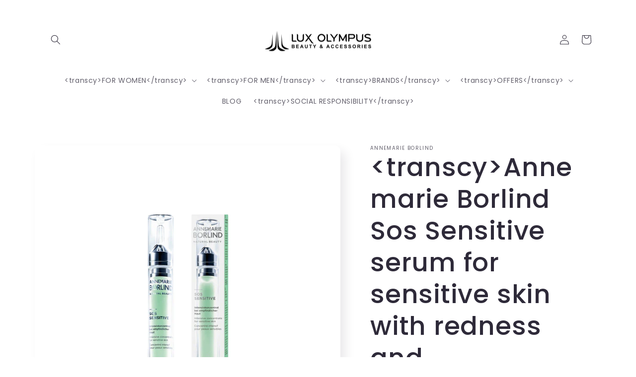

--- FILE ---
content_type: text/html; charset=utf-8
request_url: https://luxolympus.com/en/products/beauty_shots_sos_sensitive
body_size: 31455
content:
<!doctype html>
<html class="no-js" lang="en">
  <head>
    <meta charset="utf-8">
    <meta http-equiv="X-UA-Compatible" content="IE=edge">
    <meta name="viewport" content="width=device-width,initial-scale=1">
    <meta name="theme-color" content="">
    <link rel="canonical" href="https://luxolympus.com/en/products/beauty_shots_sos_sensitive">
    <link rel="preconnect" href="https://cdn.shopify.com" crossorigin><link rel="icon" type="image/png" href="//luxolympus.com/cdn/shop/files/Untitled_design.jpg?crop=center&height=32&v=1739192850&width=32"><link rel="preconnect" href="https://fonts.shopifycdn.com" crossorigin><title>
      Annemarie Borlind Sos Sensitive serum for sensitive skin with redness 
 &ndash; LuxOlympus Beauty &amp; Accessories</title>

    
      <meta name="description" content="Description Use Awards Ingredients Soothing. Alleviating. Gentle. An active complex, specifically developed for sensitive skin and consisting of balloon vine extract, blackcurrant seed oil and licorice root, has an instant soothing effect, reduces redness and has an anti-inflammatory effect due to its special compositi">
    

    

<meta property="og:site_name" content="LuxOlympus Beauty &amp; Accessories">
<meta property="og:url" content="https://luxolympus.com/en/products/beauty_shots_sos_sensitive">
<meta property="og:title" content="Annemarie Borlind Sos Sensitive serum for sensitive skin with redness ">
<meta property="og:type" content="product">
<meta property="og:description" content="Description Use Awards Ingredients Soothing. Alleviating. Gentle. An active complex, specifically developed for sensitive skin and consisting of balloon vine extract, blackcurrant seed oil and licorice root, has an instant soothing effect, reduces redness and has an anti-inflammatory effect due to its special compositi"><meta property="og:image" content="http://luxolympus.com/cdn/shop/products/boerlind-beauty-shots-sos-sensitive-15ml-spender_1.png?v=1605183761">
  <meta property="og:image:secure_url" content="https://luxolympus.com/cdn/shop/products/boerlind-beauty-shots-sos-sensitive-15ml-spender_1.png?v=1605183761">
  <meta property="og:image:width" content="1800">
  <meta property="og:image:height" content="1800"><meta property="og:price:amount" content="39,95">
  <meta property="og:price:currency" content="EUR"><meta name="twitter:card" content="summary_large_image">
<meta name="twitter:title" content="Annemarie Borlind Sos Sensitive serum for sensitive skin with redness ">
<meta name="twitter:description" content="Description Use Awards Ingredients Soothing. Alleviating. Gentle. An active complex, specifically developed for sensitive skin and consisting of balloon vine extract, blackcurrant seed oil and licorice root, has an instant soothing effect, reduces redness and has an anti-inflammatory effect due to its special compositi">


    <script src="//luxolympus.com/cdn/shop/t/17/assets/global.js?v=149496944046504657681767952156" defer="defer"></script>
    <script>window.performance && window.performance.mark && window.performance.mark('shopify.content_for_header.start');</script><meta name="google-site-verification" content="pkqohyhMxsYX6avUAjG4_bnLPRbE4U1sxHVwqAO6Gq0">
<meta name="google-site-verification" content="wtojmiJg6FU5RWt_uPfkD9hbcW69DwgcQSMw8PTptro">
<meta name="facebook-domain-verification" content="5e7tw2icctyi29a31dhnl50ztgd9sb">
<meta name="facebook-domain-verification" content="2h9l62tib8xe0ac8yv6v7o1w0vo8fm">
<meta id="shopify-digital-wallet" name="shopify-digital-wallet" content="/27214250067/digital_wallets/dialog">
<link rel="alternate" hreflang="x-default" href="https://luxolympus.com/products/beauty_shots_sos_sensitive">
<link rel="alternate" hreflang="el" href="https://luxolympus.com/products/beauty_shots_sos_sensitive">
<link rel="alternate" hreflang="en" href="https://luxolympus.com/en/products/beauty_shots_sos_sensitive">
<link rel="alternate" type="application/json+oembed" href="https://luxolympus.com/en/products/beauty_shots_sos_sensitive.oembed">
<script async="async" src="/checkouts/internal/preloads.js?locale=en-GR"></script>
<script id="shopify-features" type="application/json">{"accessToken":"df251d41c5e352b093ac617bf29af175","betas":["rich-media-storefront-analytics"],"domain":"luxolympus.com","predictiveSearch":true,"shopId":27214250067,"locale":"en"}</script>
<script>var Shopify = Shopify || {};
Shopify.shop = "luxolympus-collection.myshopify.com";
Shopify.locale = "en";
Shopify.currency = {"active":"EUR","rate":"1.0"};
Shopify.country = "GR";
Shopify.theme = {"name":"Copy of LuxOlympus for Disc. 2026","id":180786200905,"schema_name":"Sense","schema_version":"5.0.1","theme_store_id":1356,"role":"main"};
Shopify.theme.handle = "null";
Shopify.theme.style = {"id":null,"handle":null};
Shopify.cdnHost = "luxolympus.com/cdn";
Shopify.routes = Shopify.routes || {};
Shopify.routes.root = "/en/";</script>
<script type="module">!function(o){(o.Shopify=o.Shopify||{}).modules=!0}(window);</script>
<script>!function(o){function n(){var o=[];function n(){o.push(Array.prototype.slice.apply(arguments))}return n.q=o,n}var t=o.Shopify=o.Shopify||{};t.loadFeatures=n(),t.autoloadFeatures=n()}(window);</script>
<script id="shop-js-analytics" type="application/json">{"pageType":"product"}</script>
<script defer="defer" async type="module" src="//luxolympus.com/cdn/shopifycloud/shop-js/modules/v2/client.init-shop-cart-sync_BdyHc3Nr.en.esm.js"></script>
<script defer="defer" async type="module" src="//luxolympus.com/cdn/shopifycloud/shop-js/modules/v2/chunk.common_Daul8nwZ.esm.js"></script>
<script type="module">
  await import("//luxolympus.com/cdn/shopifycloud/shop-js/modules/v2/client.init-shop-cart-sync_BdyHc3Nr.en.esm.js");
await import("//luxolympus.com/cdn/shopifycloud/shop-js/modules/v2/chunk.common_Daul8nwZ.esm.js");

  window.Shopify.SignInWithShop?.initShopCartSync?.({"fedCMEnabled":true,"windoidEnabled":true});

</script>
<script id="__st">var __st={"a":27214250067,"offset":7200,"reqid":"e6472411-c1e1-4838-ac08-83db017a14d2-1768974695","pageurl":"luxolympus.com\/en\/products\/beauty_shots_sos_sensitive","u":"d0f2b5c21c77","p":"product","rtyp":"product","rid":4711088160851};</script>
<script>window.ShopifyPaypalV4VisibilityTracking = true;</script>
<script id="captcha-bootstrap">!function(){'use strict';const t='contact',e='account',n='new_comment',o=[[t,t],['blogs',n],['comments',n],[t,'customer']],c=[[e,'customer_login'],[e,'guest_login'],[e,'recover_customer_password'],[e,'create_customer']],r=t=>t.map((([t,e])=>`form[action*='/${t}']:not([data-nocaptcha='true']) input[name='form_type'][value='${e}']`)).join(','),a=t=>()=>t?[...document.querySelectorAll(t)].map((t=>t.form)):[];function s(){const t=[...o],e=r(t);return a(e)}const i='password',u='form_key',d=['recaptcha-v3-token','g-recaptcha-response','h-captcha-response',i],f=()=>{try{return window.sessionStorage}catch{return}},m='__shopify_v',_=t=>t.elements[u];function p(t,e,n=!1){try{const o=window.sessionStorage,c=JSON.parse(o.getItem(e)),{data:r}=function(t){const{data:e,action:n}=t;return t[m]||n?{data:e,action:n}:{data:t,action:n}}(c);for(const[e,n]of Object.entries(r))t.elements[e]&&(t.elements[e].value=n);n&&o.removeItem(e)}catch(o){console.error('form repopulation failed',{error:o})}}const l='form_type',E='cptcha';function T(t){t.dataset[E]=!0}const w=window,h=w.document,L='Shopify',v='ce_forms',y='captcha';let A=!1;((t,e)=>{const n=(g='f06e6c50-85a8-45c8-87d0-21a2b65856fe',I='https://cdn.shopify.com/shopifycloud/storefront-forms-hcaptcha/ce_storefront_forms_captcha_hcaptcha.v1.5.2.iife.js',D={infoText:'Protected by hCaptcha',privacyText:'Privacy',termsText:'Terms'},(t,e,n)=>{const o=w[L][v],c=o.bindForm;if(c)return c(t,g,e,D).then(n);var r;o.q.push([[t,g,e,D],n]),r=I,A||(h.body.append(Object.assign(h.createElement('script'),{id:'captcha-provider',async:!0,src:r})),A=!0)});var g,I,D;w[L]=w[L]||{},w[L][v]=w[L][v]||{},w[L][v].q=[],w[L][y]=w[L][y]||{},w[L][y].protect=function(t,e){n(t,void 0,e),T(t)},Object.freeze(w[L][y]),function(t,e,n,w,h,L){const[v,y,A,g]=function(t,e,n){const i=e?o:[],u=t?c:[],d=[...i,...u],f=r(d),m=r(i),_=r(d.filter((([t,e])=>n.includes(e))));return[a(f),a(m),a(_),s()]}(w,h,L),I=t=>{const e=t.target;return e instanceof HTMLFormElement?e:e&&e.form},D=t=>v().includes(t);t.addEventListener('submit',(t=>{const e=I(t);if(!e)return;const n=D(e)&&!e.dataset.hcaptchaBound&&!e.dataset.recaptchaBound,o=_(e),c=g().includes(e)&&(!o||!o.value);(n||c)&&t.preventDefault(),c&&!n&&(function(t){try{if(!f())return;!function(t){const e=f();if(!e)return;const n=_(t);if(!n)return;const o=n.value;o&&e.removeItem(o)}(t);const e=Array.from(Array(32),(()=>Math.random().toString(36)[2])).join('');!function(t,e){_(t)||t.append(Object.assign(document.createElement('input'),{type:'hidden',name:u})),t.elements[u].value=e}(t,e),function(t,e){const n=f();if(!n)return;const o=[...t.querySelectorAll(`input[type='${i}']`)].map((({name:t})=>t)),c=[...d,...o],r={};for(const[a,s]of new FormData(t).entries())c.includes(a)||(r[a]=s);n.setItem(e,JSON.stringify({[m]:1,action:t.action,data:r}))}(t,e)}catch(e){console.error('failed to persist form',e)}}(e),e.submit())}));const S=(t,e)=>{t&&!t.dataset[E]&&(n(t,e.some((e=>e===t))),T(t))};for(const o of['focusin','change'])t.addEventListener(o,(t=>{const e=I(t);D(e)&&S(e,y())}));const B=e.get('form_key'),M=e.get(l),P=B&&M;t.addEventListener('DOMContentLoaded',(()=>{const t=y();if(P)for(const e of t)e.elements[l].value===M&&p(e,B);[...new Set([...A(),...v().filter((t=>'true'===t.dataset.shopifyCaptcha))])].forEach((e=>S(e,t)))}))}(h,new URLSearchParams(w.location.search),n,t,e,['guest_login'])})(!0,!1)}();</script>
<script integrity="sha256-4kQ18oKyAcykRKYeNunJcIwy7WH5gtpwJnB7kiuLZ1E=" data-source-attribution="shopify.loadfeatures" defer="defer" src="//luxolympus.com/cdn/shopifycloud/storefront/assets/storefront/load_feature-a0a9edcb.js" crossorigin="anonymous"></script>
<script data-source-attribution="shopify.dynamic_checkout.dynamic.init">var Shopify=Shopify||{};Shopify.PaymentButton=Shopify.PaymentButton||{isStorefrontPortableWallets:!0,init:function(){window.Shopify.PaymentButton.init=function(){};var t=document.createElement("script");t.src="https://luxolympus.com/cdn/shopifycloud/portable-wallets/latest/portable-wallets.en.js",t.type="module",document.head.appendChild(t)}};
</script>
<script data-source-attribution="shopify.dynamic_checkout.buyer_consent">
  function portableWalletsHideBuyerConsent(e){var t=document.getElementById("shopify-buyer-consent"),n=document.getElementById("shopify-subscription-policy-button");t&&n&&(t.classList.add("hidden"),t.setAttribute("aria-hidden","true"),n.removeEventListener("click",e))}function portableWalletsShowBuyerConsent(e){var t=document.getElementById("shopify-buyer-consent"),n=document.getElementById("shopify-subscription-policy-button");t&&n&&(t.classList.remove("hidden"),t.removeAttribute("aria-hidden"),n.addEventListener("click",e))}window.Shopify?.PaymentButton&&(window.Shopify.PaymentButton.hideBuyerConsent=portableWalletsHideBuyerConsent,window.Shopify.PaymentButton.showBuyerConsent=portableWalletsShowBuyerConsent);
</script>
<script>
  function portableWalletsCleanup(e){e&&e.src&&console.error("Failed to load portable wallets script "+e.src);var t=document.querySelectorAll("shopify-accelerated-checkout .shopify-payment-button__skeleton, shopify-accelerated-checkout-cart .wallet-cart-button__skeleton"),e=document.getElementById("shopify-buyer-consent");for(let e=0;e<t.length;e++)t[e].remove();e&&e.remove()}function portableWalletsNotLoadedAsModule(e){e instanceof ErrorEvent&&"string"==typeof e.message&&e.message.includes("import.meta")&&"string"==typeof e.filename&&e.filename.includes("portable-wallets")&&(window.removeEventListener("error",portableWalletsNotLoadedAsModule),window.Shopify.PaymentButton.failedToLoad=e,"loading"===document.readyState?document.addEventListener("DOMContentLoaded",window.Shopify.PaymentButton.init):window.Shopify.PaymentButton.init())}window.addEventListener("error",portableWalletsNotLoadedAsModule);
</script>

<script type="module" src="https://luxolympus.com/cdn/shopifycloud/portable-wallets/latest/portable-wallets.en.js" onError="portableWalletsCleanup(this)" crossorigin="anonymous"></script>
<script nomodule>
  document.addEventListener("DOMContentLoaded", portableWalletsCleanup);
</script>

<script id='scb4127' type='text/javascript' async='' src='https://luxolympus.com/cdn/shopifycloud/privacy-banner/storefront-banner.js'></script><link id="shopify-accelerated-checkout-styles" rel="stylesheet" media="screen" href="https://luxolympus.com/cdn/shopifycloud/portable-wallets/latest/accelerated-checkout-backwards-compat.css" crossorigin="anonymous">
<style id="shopify-accelerated-checkout-cart">
        #shopify-buyer-consent {
  margin-top: 1em;
  display: inline-block;
  width: 100%;
}

#shopify-buyer-consent.hidden {
  display: none;
}

#shopify-subscription-policy-button {
  background: none;
  border: none;
  padding: 0;
  text-decoration: underline;
  font-size: inherit;
  cursor: pointer;
}

#shopify-subscription-policy-button::before {
  box-shadow: none;
}

      </style>
<script id="sections-script" data-sections="header,footer" defer="defer" src="//luxolympus.com/cdn/shop/t/17/compiled_assets/scripts.js?v=3071"></script>
<script>window.performance && window.performance.mark && window.performance.mark('shopify.content_for_header.end');</script>

    <!-- Event snippet for Google Shopping App Purchase conversion page -->
<script>
  gtag('event', 'conversion', {
      'send_to': 'AW-832732680/TsbOCPDc8t4BEIj8iY0D',
      'value': 0.0,
      'transaction_id': ''
  });
</script>

    <style data-shopify>
      @font-face {
  font-family: Poppins;
  font-weight: 400;
  font-style: normal;
  font-display: swap;
  src: url("//luxolympus.com/cdn/fonts/poppins/poppins_n4.0ba78fa5af9b0e1a374041b3ceaadf0a43b41362.woff2") format("woff2"),
       url("//luxolympus.com/cdn/fonts/poppins/poppins_n4.214741a72ff2596839fc9760ee7a770386cf16ca.woff") format("woff");
}

      @font-face {
  font-family: Poppins;
  font-weight: 700;
  font-style: normal;
  font-display: swap;
  src: url("//luxolympus.com/cdn/fonts/poppins/poppins_n7.56758dcf284489feb014a026f3727f2f20a54626.woff2") format("woff2"),
       url("//luxolympus.com/cdn/fonts/poppins/poppins_n7.f34f55d9b3d3205d2cd6f64955ff4b36f0cfd8da.woff") format("woff");
}

      @font-face {
  font-family: Poppins;
  font-weight: 400;
  font-style: italic;
  font-display: swap;
  src: url("//luxolympus.com/cdn/fonts/poppins/poppins_i4.846ad1e22474f856bd6b81ba4585a60799a9f5d2.woff2") format("woff2"),
       url("//luxolympus.com/cdn/fonts/poppins/poppins_i4.56b43284e8b52fc64c1fd271f289a39e8477e9ec.woff") format("woff");
}

      @font-face {
  font-family: Poppins;
  font-weight: 700;
  font-style: italic;
  font-display: swap;
  src: url("//luxolympus.com/cdn/fonts/poppins/poppins_i7.42fd71da11e9d101e1e6c7932199f925f9eea42d.woff2") format("woff2"),
       url("//luxolympus.com/cdn/fonts/poppins/poppins_i7.ec8499dbd7616004e21155106d13837fff4cf556.woff") format("woff");
}

      @font-face {
  font-family: Poppins;
  font-weight: 500;
  font-style: normal;
  font-display: swap;
  src: url("//luxolympus.com/cdn/fonts/poppins/poppins_n5.ad5b4b72b59a00358afc706450c864c3c8323842.woff2") format("woff2"),
       url("//luxolympus.com/cdn/fonts/poppins/poppins_n5.33757fdf985af2d24b32fcd84c9a09224d4b2c39.woff") format("woff");
}


      :root {
        --font-body-family: Poppins, sans-serif;
        --font-body-style: normal;
        --font-body-weight: 400;
        --font-body-weight-bold: 700;

        --font-heading-family: Poppins, sans-serif;
        --font-heading-style: normal;
        --font-heading-weight: 500;

        --font-body-scale: 1.0;
        --font-heading-scale: 1.3;

        --color-base-text: 46, 42, 57;
        --color-shadow: 46, 42, 57;
        --color-base-background-1: 255, 255, 255;
        --color-base-background-2: 255, 255, 255;
        --color-base-solid-button-labels: 0, 0, 0;
        --color-base-outline-button-labels: 0, 30, 199;
        --color-base-accent-1: 255, 255, 255;
        --color-base-accent-2: 255, 255, 255;
        --payment-terms-background-color: #fff;

        --gradient-base-background-1: #fff;
        --gradient-base-background-2: #fff;
        --gradient-base-accent-1: #fff;
        --gradient-base-accent-2: #fff;

        --media-padding: px;
        --media-border-opacity: 0.1;
        --media-border-width: 0px;
        --media-radius: 12px;
        --media-shadow-opacity: 0.1;
        --media-shadow-horizontal-offset: 10px;
        --media-shadow-vertical-offset: 12px;
        --media-shadow-blur-radius: 20px;
        --media-shadow-visible: 1;

        --page-width: 120rem;
        --page-width-margin: 0rem;

        --product-card-image-padding: 0.0rem;
        --product-card-corner-radius: 1.2rem;
        --product-card-text-alignment: center;
        --product-card-border-width: 0.0rem;
        --product-card-border-opacity: 0.1;
        --product-card-shadow-opacity: 0.05;
        --product-card-shadow-visible: 1;
        --product-card-shadow-horizontal-offset: 1.0rem;
        --product-card-shadow-vertical-offset: 1.0rem;
        --product-card-shadow-blur-radius: 3.5rem;

        --collection-card-image-padding: 0.0rem;
        --collection-card-corner-radius: 1.2rem;
        --collection-card-text-alignment: center;
        --collection-card-border-width: 0.0rem;
        --collection-card-border-opacity: 0.1;
        --collection-card-shadow-opacity: 0.05;
        --collection-card-shadow-visible: 1;
        --collection-card-shadow-horizontal-offset: 1.0rem;
        --collection-card-shadow-vertical-offset: 1.0rem;
        --collection-card-shadow-blur-radius: 3.5rem;

        --blog-card-image-padding: 0.0rem;
        --blog-card-corner-radius: 1.2rem;
        --blog-card-text-alignment: center;
        --blog-card-border-width: 0.0rem;
        --blog-card-border-opacity: 0.1;
        --blog-card-shadow-opacity: 0.05;
        --blog-card-shadow-visible: 1;
        --blog-card-shadow-horizontal-offset: 1.0rem;
        --blog-card-shadow-vertical-offset: 1.0rem;
        --blog-card-shadow-blur-radius: 3.5rem;

        --badge-corner-radius: 2.0rem;

        --popup-border-width: 1px;
        --popup-border-opacity: 0.1;
        --popup-corner-radius: 22px;
        --popup-shadow-opacity: 0.1;
        --popup-shadow-horizontal-offset: 10px;
        --popup-shadow-vertical-offset: 12px;
        --popup-shadow-blur-radius: 20px;

        --drawer-border-width: 1px;
        --drawer-border-opacity: 0.1;
        --drawer-shadow-opacity: 0.0;
        --drawer-shadow-horizontal-offset: 0px;
        --drawer-shadow-vertical-offset: 4px;
        --drawer-shadow-blur-radius: 5px;

        --spacing-sections-desktop: 36px;
        --spacing-sections-mobile: 25px;

        --grid-desktop-vertical-spacing: 40px;
        --grid-desktop-horizontal-spacing: 40px;
        --grid-mobile-vertical-spacing: 20px;
        --grid-mobile-horizontal-spacing: 20px;

        --text-boxes-border-opacity: 0.1;
        --text-boxes-border-width: 0px;
        --text-boxes-radius: 24px;
        --text-boxes-shadow-opacity: 0.0;
        --text-boxes-shadow-visible: 0;
        --text-boxes-shadow-horizontal-offset: 10px;
        --text-boxes-shadow-vertical-offset: 12px;
        --text-boxes-shadow-blur-radius: 20px;

        --buttons-radius: 10px;
        --buttons-radius-outset: 11px;
        --buttons-border-width: 1px;
        --buttons-border-opacity: 0.55;
        --buttons-shadow-opacity: 0.0;
        --buttons-shadow-visible: 0;
        --buttons-shadow-horizontal-offset: 0px;
        --buttons-shadow-vertical-offset: 4px;
        --buttons-shadow-blur-radius: 5px;
        --buttons-border-offset: 0.3px;

        --inputs-radius: 10px;
        --inputs-border-width: 1px;
        --inputs-border-opacity: 0.55;
        --inputs-shadow-opacity: 0.0;
        --inputs-shadow-horizontal-offset: 0px;
        --inputs-margin-offset: 0px;
        --inputs-shadow-vertical-offset: 4px;
        --inputs-shadow-blur-radius: 5px;
        --inputs-radius-outset: 11px;

        --variant-pills-radius: 10px;
        --variant-pills-border-width: 0px;
        --variant-pills-border-opacity: 0.1;
        --variant-pills-shadow-opacity: 0.0;
        --variant-pills-shadow-horizontal-offset: 0px;
        --variant-pills-shadow-vertical-offset: 4px;
        --variant-pills-shadow-blur-radius: 5px;
      }

      *,
      *::before,
      *::after {
        box-sizing: inherit;
      }

      html {
        box-sizing: border-box;
        font-size: calc(var(--font-body-scale) * 62.5%);
        height: 100%;
      }

      body {
        display: grid;
        grid-template-rows: auto auto 1fr auto;
        grid-template-columns: 100%;
        min-height: 100%;
        margin: 0;
        font-size: 1.5rem;
        letter-spacing: 0.06rem;
        line-height: calc(1 + 0.8 / var(--font-body-scale));
        font-family: var(--font-body-family);
        font-style: var(--font-body-style);
        font-weight: var(--font-body-weight);
      }

      @media screen and (min-width: 750px) {
        body {
          font-size: 1.6rem;
        }
      }
    </style>

    <link href="//luxolympus.com/cdn/shop/t/17/assets/base.css?v=88290808517547527771767952156" rel="stylesheet" type="text/css" media="all" />
<link rel="preload" as="font" href="//luxolympus.com/cdn/fonts/poppins/poppins_n4.0ba78fa5af9b0e1a374041b3ceaadf0a43b41362.woff2" type="font/woff2" crossorigin><link rel="preload" as="font" href="//luxolympus.com/cdn/fonts/poppins/poppins_n5.ad5b4b72b59a00358afc706450c864c3c8323842.woff2" type="font/woff2" crossorigin><link rel="stylesheet" href="//luxolympus.com/cdn/shop/t/17/assets/component-predictive-search.css?v=83512081251802922551767952156" media="print" onload="this.media='all'"><script>document.documentElement.className = document.documentElement.className.replace('no-js', 'js');
    if (Shopify.designMode) {
      document.documentElement.classList.add('shopify-design-mode');
    }
    </script>
  <meta name="google-site-verification" content="pkqohyhMxsYX6avUAjG4_bnLPRbE4U1sxHVwqAO6Gq0" />
  <!-- Google tag (gtag.js) -->
<script async src="https://www.googletagmanager.com/gtag/js?id=AW-832732680">
</script>
<script>
  window.dataLayer = window.dataLayer || [];
  function gtag(){dataLayer.push(arguments);}
  gtag('js', new Date());

  gtag('config', 'AW-832732680');
</script>
  <script src="https://cdn.shopify.com/extensions/019bc098-4b6b-7915-8a57-2fb28fbf501f/smartbot-145/assets/st_p.js" type="text/javascript" defer="defer"></script>
<link href="https://cdn.shopify.com/extensions/019bc098-4b6b-7915-8a57-2fb28fbf501f/smartbot-145/assets/st_p.css" rel="stylesheet" type="text/css" media="all">
<link href="https://monorail-edge.shopifysvc.com" rel="dns-prefetch">
<script>(function(){if ("sendBeacon" in navigator && "performance" in window) {try {var session_token_from_headers = performance.getEntriesByType('navigation')[0].serverTiming.find(x => x.name == '_s').description;} catch {var session_token_from_headers = undefined;}var session_cookie_matches = document.cookie.match(/_shopify_s=([^;]*)/);var session_token_from_cookie = session_cookie_matches && session_cookie_matches.length === 2 ? session_cookie_matches[1] : "";var session_token = session_token_from_headers || session_token_from_cookie || "";function handle_abandonment_event(e) {var entries = performance.getEntries().filter(function(entry) {return /monorail-edge.shopifysvc.com/.test(entry.name);});if (!window.abandonment_tracked && entries.length === 0) {window.abandonment_tracked = true;var currentMs = Date.now();var navigation_start = performance.timing.navigationStart;var payload = {shop_id: 27214250067,url: window.location.href,navigation_start,duration: currentMs - navigation_start,session_token,page_type: "product"};window.navigator.sendBeacon("https://monorail-edge.shopifysvc.com/v1/produce", JSON.stringify({schema_id: "online_store_buyer_site_abandonment/1.1",payload: payload,metadata: {event_created_at_ms: currentMs,event_sent_at_ms: currentMs}}));}}window.addEventListener('pagehide', handle_abandonment_event);}}());</script>
<script id="web-pixels-manager-setup">(function e(e,d,r,n,o){if(void 0===o&&(o={}),!Boolean(null===(a=null===(i=window.Shopify)||void 0===i?void 0:i.analytics)||void 0===a?void 0:a.replayQueue)){var i,a;window.Shopify=window.Shopify||{};var t=window.Shopify;t.analytics=t.analytics||{};var s=t.analytics;s.replayQueue=[],s.publish=function(e,d,r){return s.replayQueue.push([e,d,r]),!0};try{self.performance.mark("wpm:start")}catch(e){}var l=function(){var e={modern:/Edge?\/(1{2}[4-9]|1[2-9]\d|[2-9]\d{2}|\d{4,})\.\d+(\.\d+|)|Firefox\/(1{2}[4-9]|1[2-9]\d|[2-9]\d{2}|\d{4,})\.\d+(\.\d+|)|Chrom(ium|e)\/(9{2}|\d{3,})\.\d+(\.\d+|)|(Maci|X1{2}).+ Version\/(15\.\d+|(1[6-9]|[2-9]\d|\d{3,})\.\d+)([,.]\d+|)( \(\w+\)|)( Mobile\/\w+|) Safari\/|Chrome.+OPR\/(9{2}|\d{3,})\.\d+\.\d+|(CPU[ +]OS|iPhone[ +]OS|CPU[ +]iPhone|CPU IPhone OS|CPU iPad OS)[ +]+(15[._]\d+|(1[6-9]|[2-9]\d|\d{3,})[._]\d+)([._]\d+|)|Android:?[ /-](13[3-9]|1[4-9]\d|[2-9]\d{2}|\d{4,})(\.\d+|)(\.\d+|)|Android.+Firefox\/(13[5-9]|1[4-9]\d|[2-9]\d{2}|\d{4,})\.\d+(\.\d+|)|Android.+Chrom(ium|e)\/(13[3-9]|1[4-9]\d|[2-9]\d{2}|\d{4,})\.\d+(\.\d+|)|SamsungBrowser\/([2-9]\d|\d{3,})\.\d+/,legacy:/Edge?\/(1[6-9]|[2-9]\d|\d{3,})\.\d+(\.\d+|)|Firefox\/(5[4-9]|[6-9]\d|\d{3,})\.\d+(\.\d+|)|Chrom(ium|e)\/(5[1-9]|[6-9]\d|\d{3,})\.\d+(\.\d+|)([\d.]+$|.*Safari\/(?![\d.]+ Edge\/[\d.]+$))|(Maci|X1{2}).+ Version\/(10\.\d+|(1[1-9]|[2-9]\d|\d{3,})\.\d+)([,.]\d+|)( \(\w+\)|)( Mobile\/\w+|) Safari\/|Chrome.+OPR\/(3[89]|[4-9]\d|\d{3,})\.\d+\.\d+|(CPU[ +]OS|iPhone[ +]OS|CPU[ +]iPhone|CPU IPhone OS|CPU iPad OS)[ +]+(10[._]\d+|(1[1-9]|[2-9]\d|\d{3,})[._]\d+)([._]\d+|)|Android:?[ /-](13[3-9]|1[4-9]\d|[2-9]\d{2}|\d{4,})(\.\d+|)(\.\d+|)|Mobile Safari.+OPR\/([89]\d|\d{3,})\.\d+\.\d+|Android.+Firefox\/(13[5-9]|1[4-9]\d|[2-9]\d{2}|\d{4,})\.\d+(\.\d+|)|Android.+Chrom(ium|e)\/(13[3-9]|1[4-9]\d|[2-9]\d{2}|\d{4,})\.\d+(\.\d+|)|Android.+(UC? ?Browser|UCWEB|U3)[ /]?(15\.([5-9]|\d{2,})|(1[6-9]|[2-9]\d|\d{3,})\.\d+)\.\d+|SamsungBrowser\/(5\.\d+|([6-9]|\d{2,})\.\d+)|Android.+MQ{2}Browser\/(14(\.(9|\d{2,})|)|(1[5-9]|[2-9]\d|\d{3,})(\.\d+|))(\.\d+|)|K[Aa][Ii]OS\/(3\.\d+|([4-9]|\d{2,})\.\d+)(\.\d+|)/},d=e.modern,r=e.legacy,n=navigator.userAgent;return n.match(d)?"modern":n.match(r)?"legacy":"unknown"}(),u="modern"===l?"modern":"legacy",c=(null!=n?n:{modern:"",legacy:""})[u],f=function(e){return[e.baseUrl,"/wpm","/b",e.hashVersion,"modern"===e.buildTarget?"m":"l",".js"].join("")}({baseUrl:d,hashVersion:r,buildTarget:u}),m=function(e){var d=e.version,r=e.bundleTarget,n=e.surface,o=e.pageUrl,i=e.monorailEndpoint;return{emit:function(e){var a=e.status,t=e.errorMsg,s=(new Date).getTime(),l=JSON.stringify({metadata:{event_sent_at_ms:s},events:[{schema_id:"web_pixels_manager_load/3.1",payload:{version:d,bundle_target:r,page_url:o,status:a,surface:n,error_msg:t},metadata:{event_created_at_ms:s}}]});if(!i)return console&&console.warn&&console.warn("[Web Pixels Manager] No Monorail endpoint provided, skipping logging."),!1;try{return self.navigator.sendBeacon.bind(self.navigator)(i,l)}catch(e){}var u=new XMLHttpRequest;try{return u.open("POST",i,!0),u.setRequestHeader("Content-Type","text/plain"),u.send(l),!0}catch(e){return console&&console.warn&&console.warn("[Web Pixels Manager] Got an unhandled error while logging to Monorail."),!1}}}}({version:r,bundleTarget:l,surface:e.surface,pageUrl:self.location.href,monorailEndpoint:e.monorailEndpoint});try{o.browserTarget=l,function(e){var d=e.src,r=e.async,n=void 0===r||r,o=e.onload,i=e.onerror,a=e.sri,t=e.scriptDataAttributes,s=void 0===t?{}:t,l=document.createElement("script"),u=document.querySelector("head"),c=document.querySelector("body");if(l.async=n,l.src=d,a&&(l.integrity=a,l.crossOrigin="anonymous"),s)for(var f in s)if(Object.prototype.hasOwnProperty.call(s,f))try{l.dataset[f]=s[f]}catch(e){}if(o&&l.addEventListener("load",o),i&&l.addEventListener("error",i),u)u.appendChild(l);else{if(!c)throw new Error("Did not find a head or body element to append the script");c.appendChild(l)}}({src:f,async:!0,onload:function(){if(!function(){var e,d;return Boolean(null===(d=null===(e=window.Shopify)||void 0===e?void 0:e.analytics)||void 0===d?void 0:d.initialized)}()){var d=window.webPixelsManager.init(e)||void 0;if(d){var r=window.Shopify.analytics;r.replayQueue.forEach((function(e){var r=e[0],n=e[1],o=e[2];d.publishCustomEvent(r,n,o)})),r.replayQueue=[],r.publish=d.publishCustomEvent,r.visitor=d.visitor,r.initialized=!0}}},onerror:function(){return m.emit({status:"failed",errorMsg:"".concat(f," has failed to load")})},sri:function(e){var d=/^sha384-[A-Za-z0-9+/=]+$/;return"string"==typeof e&&d.test(e)}(c)?c:"",scriptDataAttributes:o}),m.emit({status:"loading"})}catch(e){m.emit({status:"failed",errorMsg:(null==e?void 0:e.message)||"Unknown error"})}}})({shopId: 27214250067,storefrontBaseUrl: "https://luxolympus.com",extensionsBaseUrl: "https://extensions.shopifycdn.com/cdn/shopifycloud/web-pixels-manager",monorailEndpoint: "https://monorail-edge.shopifysvc.com/unstable/produce_batch",surface: "storefront-renderer",enabledBetaFlags: ["2dca8a86"],webPixelsConfigList: [{"id":"2240348489","configuration":"{\"config\":\"{\\\"google_tag_ids\\\":[\\\"G-NNCDMGK4MB\\\",\\\"GT-MK957QDV\\\"],\\\"target_country\\\":\\\"ZZ\\\",\\\"gtag_events\\\":[{\\\"type\\\":\\\"search\\\",\\\"action_label\\\":\\\"G-NNCDMGK4MB\\\"},{\\\"type\\\":\\\"begin_checkout\\\",\\\"action_label\\\":\\\"G-NNCDMGK4MB\\\"},{\\\"type\\\":\\\"view_item\\\",\\\"action_label\\\":[\\\"G-NNCDMGK4MB\\\",\\\"MC-HJSVH0KV9Q\\\"]},{\\\"type\\\":\\\"purchase\\\",\\\"action_label\\\":[\\\"G-NNCDMGK4MB\\\",\\\"MC-HJSVH0KV9Q\\\"]},{\\\"type\\\":\\\"page_view\\\",\\\"action_label\\\":[\\\"G-NNCDMGK4MB\\\",\\\"MC-HJSVH0KV9Q\\\"]},{\\\"type\\\":\\\"add_payment_info\\\",\\\"action_label\\\":\\\"G-NNCDMGK4MB\\\"},{\\\"type\\\":\\\"add_to_cart\\\",\\\"action_label\\\":\\\"G-NNCDMGK4MB\\\"}],\\\"enable_monitoring_mode\\\":false}\"}","eventPayloadVersion":"v1","runtimeContext":"OPEN","scriptVersion":"b2a88bafab3e21179ed38636efcd8a93","type":"APP","apiClientId":1780363,"privacyPurposes":[],"dataSharingAdjustments":{"protectedCustomerApprovalScopes":["read_customer_address","read_customer_email","read_customer_name","read_customer_personal_data","read_customer_phone"]}},{"id":"1827504457","configuration":"{ \"domain\": \"luxolympus-collection.myshopify.com\" }","eventPayloadVersion":"v1","runtimeContext":"STRICT","scriptVersion":"f356b076c690d280b5ef4a9a188223b2","type":"APP","apiClientId":43899617281,"privacyPurposes":["ANALYTICS","MARKETING","SALE_OF_DATA"],"dataSharingAdjustments":{"protectedCustomerApprovalScopes":["read_customer_address","read_customer_email","read_customer_name","read_customer_personal_data","read_customer_phone"]}},{"id":"390463817","configuration":"{\"pixel_id\":\"636921327213172\",\"pixel_type\":\"facebook_pixel\",\"metaapp_system_user_token\":\"-\"}","eventPayloadVersion":"v1","runtimeContext":"OPEN","scriptVersion":"ca16bc87fe92b6042fbaa3acc2fbdaa6","type":"APP","apiClientId":2329312,"privacyPurposes":["ANALYTICS","MARKETING","SALE_OF_DATA"],"dataSharingAdjustments":{"protectedCustomerApprovalScopes":["read_customer_address","read_customer_email","read_customer_name","read_customer_personal_data","read_customer_phone"]}},{"id":"shopify-app-pixel","configuration":"{}","eventPayloadVersion":"v1","runtimeContext":"STRICT","scriptVersion":"0450","apiClientId":"shopify-pixel","type":"APP","privacyPurposes":["ANALYTICS","MARKETING"]},{"id":"shopify-custom-pixel","eventPayloadVersion":"v1","runtimeContext":"LAX","scriptVersion":"0450","apiClientId":"shopify-pixel","type":"CUSTOM","privacyPurposes":["ANALYTICS","MARKETING"]}],isMerchantRequest: false,initData: {"shop":{"name":"LuxOlympus Beauty \u0026 Accessories","paymentSettings":{"currencyCode":"EUR"},"myshopifyDomain":"luxolympus-collection.myshopify.com","countryCode":"GR","storefrontUrl":"https:\/\/luxolympus.com\/en"},"customer":null,"cart":null,"checkout":null,"productVariants":[{"price":{"amount":39.95,"currencyCode":"EUR"},"product":{"title":"\u003ctranscy\u003eAnnemarie Borlind Sos Sensitive serum for sensitive skin with redness and allergies\u003c\/transcy\u003e","vendor":"Annemarie Borlind","id":"4711088160851","untranslatedTitle":"\u003ctranscy\u003eAnnemarie Borlind Sos Sensitive serum for sensitive skin with redness and allergies\u003c\/transcy\u003e","url":"\/en\/products\/beauty_shots_sos_sensitive","type":"Γυναικεία Ομορφιά"},"id":"32345552945235","image":{"src":"\/\/luxolympus.com\/cdn\/shop\/products\/boerlind-beauty-shots-sos-sensitive-15ml-spender_1.png?v=1605183761"},"sku":"AMB 872","title":"15ml","untranslatedTitle":"15ml"}],"purchasingCompany":null},},"https://luxolympus.com/cdn","fcfee988w5aeb613cpc8e4bc33m6693e112",{"modern":"","legacy":""},{"shopId":"27214250067","storefrontBaseUrl":"https:\/\/luxolympus.com","extensionBaseUrl":"https:\/\/extensions.shopifycdn.com\/cdn\/shopifycloud\/web-pixels-manager","surface":"storefront-renderer","enabledBetaFlags":"[\"2dca8a86\"]","isMerchantRequest":"false","hashVersion":"fcfee988w5aeb613cpc8e4bc33m6693e112","publish":"custom","events":"[[\"page_viewed\",{}],[\"product_viewed\",{\"productVariant\":{\"price\":{\"amount\":39.95,\"currencyCode\":\"EUR\"},\"product\":{\"title\":\"\u003ctranscy\u003eAnnemarie Borlind Sos Sensitive serum for sensitive skin with redness and allergies\u003c\/transcy\u003e\",\"vendor\":\"Annemarie Borlind\",\"id\":\"4711088160851\",\"untranslatedTitle\":\"\u003ctranscy\u003eAnnemarie Borlind Sos Sensitive serum for sensitive skin with redness and allergies\u003c\/transcy\u003e\",\"url\":\"\/en\/products\/beauty_shots_sos_sensitive\",\"type\":\"Γυναικεία Ομορφιά\"},\"id\":\"32345552945235\",\"image\":{\"src\":\"\/\/luxolympus.com\/cdn\/shop\/products\/boerlind-beauty-shots-sos-sensitive-15ml-spender_1.png?v=1605183761\"},\"sku\":\"AMB 872\",\"title\":\"15ml\",\"untranslatedTitle\":\"15ml\"}}]]"});</script><script>
  window.ShopifyAnalytics = window.ShopifyAnalytics || {};
  window.ShopifyAnalytics.meta = window.ShopifyAnalytics.meta || {};
  window.ShopifyAnalytics.meta.currency = 'EUR';
  var meta = {"product":{"id":4711088160851,"gid":"gid:\/\/shopify\/Product\/4711088160851","vendor":"Annemarie Borlind","type":"Γυναικεία Ομορφιά","handle":"beauty_shots_sos_sensitive","variants":[{"id":32345552945235,"price":3995,"name":"\u003ctranscy\u003eAnnemarie Borlind Sos Sensitive serum for sensitive skin with redness and allergies\u003c\/transcy\u003e - 15ml","public_title":"15ml","sku":"AMB 872"}],"remote":false},"page":{"pageType":"product","resourceType":"product","resourceId":4711088160851,"requestId":"e6472411-c1e1-4838-ac08-83db017a14d2-1768974695"}};
  for (var attr in meta) {
    window.ShopifyAnalytics.meta[attr] = meta[attr];
  }
</script>
<script class="analytics">
  (function () {
    var customDocumentWrite = function(content) {
      var jquery = null;

      if (window.jQuery) {
        jquery = window.jQuery;
      } else if (window.Checkout && window.Checkout.$) {
        jquery = window.Checkout.$;
      }

      if (jquery) {
        jquery('body').append(content);
      }
    };

    var hasLoggedConversion = function(token) {
      if (token) {
        return document.cookie.indexOf('loggedConversion=' + token) !== -1;
      }
      return false;
    }

    var setCookieIfConversion = function(token) {
      if (token) {
        var twoMonthsFromNow = new Date(Date.now());
        twoMonthsFromNow.setMonth(twoMonthsFromNow.getMonth() + 2);

        document.cookie = 'loggedConversion=' + token + '; expires=' + twoMonthsFromNow;
      }
    }

    var trekkie = window.ShopifyAnalytics.lib = window.trekkie = window.trekkie || [];
    if (trekkie.integrations) {
      return;
    }
    trekkie.methods = [
      'identify',
      'page',
      'ready',
      'track',
      'trackForm',
      'trackLink'
    ];
    trekkie.factory = function(method) {
      return function() {
        var args = Array.prototype.slice.call(arguments);
        args.unshift(method);
        trekkie.push(args);
        return trekkie;
      };
    };
    for (var i = 0; i < trekkie.methods.length; i++) {
      var key = trekkie.methods[i];
      trekkie[key] = trekkie.factory(key);
    }
    trekkie.load = function(config) {
      trekkie.config = config || {};
      trekkie.config.initialDocumentCookie = document.cookie;
      var first = document.getElementsByTagName('script')[0];
      var script = document.createElement('script');
      script.type = 'text/javascript';
      script.onerror = function(e) {
        var scriptFallback = document.createElement('script');
        scriptFallback.type = 'text/javascript';
        scriptFallback.onerror = function(error) {
                var Monorail = {
      produce: function produce(monorailDomain, schemaId, payload) {
        var currentMs = new Date().getTime();
        var event = {
          schema_id: schemaId,
          payload: payload,
          metadata: {
            event_created_at_ms: currentMs,
            event_sent_at_ms: currentMs
          }
        };
        return Monorail.sendRequest("https://" + monorailDomain + "/v1/produce", JSON.stringify(event));
      },
      sendRequest: function sendRequest(endpointUrl, payload) {
        // Try the sendBeacon API
        if (window && window.navigator && typeof window.navigator.sendBeacon === 'function' && typeof window.Blob === 'function' && !Monorail.isIos12()) {
          var blobData = new window.Blob([payload], {
            type: 'text/plain'
          });

          if (window.navigator.sendBeacon(endpointUrl, blobData)) {
            return true;
          } // sendBeacon was not successful

        } // XHR beacon

        var xhr = new XMLHttpRequest();

        try {
          xhr.open('POST', endpointUrl);
          xhr.setRequestHeader('Content-Type', 'text/plain');
          xhr.send(payload);
        } catch (e) {
          console.log(e);
        }

        return false;
      },
      isIos12: function isIos12() {
        return window.navigator.userAgent.lastIndexOf('iPhone; CPU iPhone OS 12_') !== -1 || window.navigator.userAgent.lastIndexOf('iPad; CPU OS 12_') !== -1;
      }
    };
    Monorail.produce('monorail-edge.shopifysvc.com',
      'trekkie_storefront_load_errors/1.1',
      {shop_id: 27214250067,
      theme_id: 180786200905,
      app_name: "storefront",
      context_url: window.location.href,
      source_url: "//luxolympus.com/cdn/s/trekkie.storefront.cd680fe47e6c39ca5d5df5f0a32d569bc48c0f27.min.js"});

        };
        scriptFallback.async = true;
        scriptFallback.src = '//luxolympus.com/cdn/s/trekkie.storefront.cd680fe47e6c39ca5d5df5f0a32d569bc48c0f27.min.js';
        first.parentNode.insertBefore(scriptFallback, first);
      };
      script.async = true;
      script.src = '//luxolympus.com/cdn/s/trekkie.storefront.cd680fe47e6c39ca5d5df5f0a32d569bc48c0f27.min.js';
      first.parentNode.insertBefore(script, first);
    };
    trekkie.load(
      {"Trekkie":{"appName":"storefront","development":false,"defaultAttributes":{"shopId":27214250067,"isMerchantRequest":null,"themeId":180786200905,"themeCityHash":"4473337068423338392","contentLanguage":"en","currency":"EUR","eventMetadataId":"fd3d999b-93c0-4af9-90c5-745045f7230a"},"isServerSideCookieWritingEnabled":true,"monorailRegion":"shop_domain","enabledBetaFlags":["65f19447"]},"Session Attribution":{},"S2S":{"facebookCapiEnabled":true,"source":"trekkie-storefront-renderer","apiClientId":580111}}
    );

    var loaded = false;
    trekkie.ready(function() {
      if (loaded) return;
      loaded = true;

      window.ShopifyAnalytics.lib = window.trekkie;

      var originalDocumentWrite = document.write;
      document.write = customDocumentWrite;
      try { window.ShopifyAnalytics.merchantGoogleAnalytics.call(this); } catch(error) {};
      document.write = originalDocumentWrite;

      window.ShopifyAnalytics.lib.page(null,{"pageType":"product","resourceType":"product","resourceId":4711088160851,"requestId":"e6472411-c1e1-4838-ac08-83db017a14d2-1768974695","shopifyEmitted":true});

      var match = window.location.pathname.match(/checkouts\/(.+)\/(thank_you|post_purchase)/)
      var token = match? match[1]: undefined;
      if (!hasLoggedConversion(token)) {
        setCookieIfConversion(token);
        window.ShopifyAnalytics.lib.track("Viewed Product",{"currency":"EUR","variantId":32345552945235,"productId":4711088160851,"productGid":"gid:\/\/shopify\/Product\/4711088160851","name":"\u003ctranscy\u003eAnnemarie Borlind Sos Sensitive serum for sensitive skin with redness and allergies\u003c\/transcy\u003e - 15ml","price":"39.95","sku":"AMB 872","brand":"Annemarie Borlind","variant":"15ml","category":"Γυναικεία Ομορφιά","nonInteraction":true,"remote":false},undefined,undefined,{"shopifyEmitted":true});
      window.ShopifyAnalytics.lib.track("monorail:\/\/trekkie_storefront_viewed_product\/1.1",{"currency":"EUR","variantId":32345552945235,"productId":4711088160851,"productGid":"gid:\/\/shopify\/Product\/4711088160851","name":"\u003ctranscy\u003eAnnemarie Borlind Sos Sensitive serum for sensitive skin with redness and allergies\u003c\/transcy\u003e - 15ml","price":"39.95","sku":"AMB 872","brand":"Annemarie Borlind","variant":"15ml","category":"Γυναικεία Ομορφιά","nonInteraction":true,"remote":false,"referer":"https:\/\/luxolympus.com\/en\/products\/beauty_shots_sos_sensitive"});
      }
    });


        var eventsListenerScript = document.createElement('script');
        eventsListenerScript.async = true;
        eventsListenerScript.src = "//luxolympus.com/cdn/shopifycloud/storefront/assets/shop_events_listener-3da45d37.js";
        document.getElementsByTagName('head')[0].appendChild(eventsListenerScript);

})();</script>
  <script>
  if (!window.ga || (window.ga && typeof window.ga !== 'function')) {
    window.ga = function ga() {
      (window.ga.q = window.ga.q || []).push(arguments);
      if (window.Shopify && window.Shopify.analytics && typeof window.Shopify.analytics.publish === 'function') {
        window.Shopify.analytics.publish("ga_stub_called", {}, {sendTo: "google_osp_migration"});
      }
      console.error("Shopify's Google Analytics stub called with:", Array.from(arguments), "\nSee https://help.shopify.com/manual/promoting-marketing/pixels/pixel-migration#google for more information.");
    };
    if (window.Shopify && window.Shopify.analytics && typeof window.Shopify.analytics.publish === 'function') {
      window.Shopify.analytics.publish("ga_stub_initialized", {}, {sendTo: "google_osp_migration"});
    }
  }
</script>
<script
  defer
  src="https://luxolympus.com/cdn/shopifycloud/perf-kit/shopify-perf-kit-3.0.4.min.js"
  data-application="storefront-renderer"
  data-shop-id="27214250067"
  data-render-region="gcp-us-east1"
  data-page-type="product"
  data-theme-instance-id="180786200905"
  data-theme-name="Sense"
  data-theme-version="5.0.1"
  data-monorail-region="shop_domain"
  data-resource-timing-sampling-rate="10"
  data-shs="true"
  data-shs-beacon="true"
  data-shs-export-with-fetch="true"
  data-shs-logs-sample-rate="1"
  data-shs-beacon-endpoint="https://luxolympus.com/api/collect"
></script>
</head>

  <body class="gradient">
    <a class="skip-to-content-link button visually-hidden" href="#MainContent">
      Skip to content
    </a><div id="shopify-section-announcement-bar" class="shopify-section"><div class="announcement-bar color-inverse gradient" role="region" aria-label="Announcement" ></div>
</div>
    <div id="shopify-section-header" class="shopify-section section-header"><link rel="stylesheet" href="//luxolympus.com/cdn/shop/t/17/assets/component-list-menu.css?v=151968516119678728991767952156" media="print" onload="this.media='all'">
<link rel="stylesheet" href="//luxolympus.com/cdn/shop/t/17/assets/component-search.css?v=96455689198851321781767952156" media="print" onload="this.media='all'">
<link rel="stylesheet" href="//luxolympus.com/cdn/shop/t/17/assets/component-menu-drawer.css?v=182311192829367774911767952156" media="print" onload="this.media='all'">
<link rel="stylesheet" href="//luxolympus.com/cdn/shop/t/17/assets/component-cart-notification.css?v=183358051719344305851767952156" media="print" onload="this.media='all'">
<link rel="stylesheet" href="//luxolympus.com/cdn/shop/t/17/assets/component-cart-items.css?v=23917223812499722491767952156" media="print" onload="this.media='all'"><link rel="stylesheet" href="//luxolympus.com/cdn/shop/t/17/assets/component-price.css?v=65402837579211014041767952156" media="print" onload="this.media='all'">
  <link rel="stylesheet" href="//luxolympus.com/cdn/shop/t/17/assets/component-loading-overlay.css?v=167310470843593579841767952156" media="print" onload="this.media='all'"><noscript><link href="//luxolympus.com/cdn/shop/t/17/assets/component-list-menu.css?v=151968516119678728991767952156" rel="stylesheet" type="text/css" media="all" /></noscript>
<noscript><link href="//luxolympus.com/cdn/shop/t/17/assets/component-search.css?v=96455689198851321781767952156" rel="stylesheet" type="text/css" media="all" /></noscript>
<noscript><link href="//luxolympus.com/cdn/shop/t/17/assets/component-menu-drawer.css?v=182311192829367774911767952156" rel="stylesheet" type="text/css" media="all" /></noscript>
<noscript><link href="//luxolympus.com/cdn/shop/t/17/assets/component-cart-notification.css?v=183358051719344305851767952156" rel="stylesheet" type="text/css" media="all" /></noscript>
<noscript><link href="//luxolympus.com/cdn/shop/t/17/assets/component-cart-items.css?v=23917223812499722491767952156" rel="stylesheet" type="text/css" media="all" /></noscript>

<style>
  header-drawer {
    justify-self: start;
    margin-left: -1.2rem;
  }

  .header__heading-logo {
    max-width: 250px;
  }

  @media screen and (min-width: 990px) {
    header-drawer {
      display: none;
    }
  }

  .menu-drawer-container {
    display: flex;
  }

  .list-menu {
    list-style: none;
    padding: 0;
    margin: 0;
  }

  .list-menu--inline {
    display: inline-flex;
    flex-wrap: wrap;
  }

  summary.list-menu__item {
    padding-right: 2.7rem;
  }

  .list-menu__item {
    display: flex;
    align-items: center;
    line-height: calc(1 + 0.3 / var(--font-body-scale));
  }

  .list-menu__item--link {
    text-decoration: none;
    padding-bottom: 1rem;
    padding-top: 1rem;
    line-height: calc(1 + 0.8 / var(--font-body-scale));
  }

  @media screen and (min-width: 750px) {
    .list-menu__item--link {
      padding-bottom: 0.5rem;
      padding-top: 0.5rem;
    }
  }
</style><style data-shopify>.header {
    padding-top: 10px;
    padding-bottom: 10px;
  }

  .section-header {
    margin-bottom: 18px;
  }

  @media screen and (min-width: 750px) {
    .section-header {
      margin-bottom: 24px;
    }
  }

  @media screen and (min-width: 990px) {
    .header {
      padding-top: 20px;
      padding-bottom: 20px;
    }
  }</style><script src="//luxolympus.com/cdn/shop/t/17/assets/details-disclosure.js?v=153497636716254413831767952156" defer="defer"></script>
<script src="//luxolympus.com/cdn/shop/t/17/assets/details-modal.js?v=4511761896672669691767952156" defer="defer"></script>
<script src="//luxolympus.com/cdn/shop/t/17/assets/cart-notification.js?v=160453272920806432391767952156" defer="defer"></script><svg xmlns="http://www.w3.org/2000/svg" class="hidden">
  <symbol id="icon-search" viewbox="0 0 18 19" fill="none">
    <path fill-rule="evenodd" clip-rule="evenodd" d="M11.03 11.68A5.784 5.784 0 112.85 3.5a5.784 5.784 0 018.18 8.18zm.26 1.12a6.78 6.78 0 11.72-.7l5.4 5.4a.5.5 0 11-.71.7l-5.41-5.4z" fill="currentColor"/>
  </symbol>

  <symbol id="icon-close" class="icon icon-close" fill="none" viewBox="0 0 18 17">
    <path d="M.865 15.978a.5.5 0 00.707.707l7.433-7.431 7.579 7.282a.501.501 0 00.846-.37.5.5 0 00-.153-.351L9.712 8.546l7.417-7.416a.5.5 0 10-.707-.708L8.991 7.853 1.413.573a.5.5 0 10-.693.72l7.563 7.268-7.418 7.417z" fill="currentColor">
  </symbol>
</svg>
<sticky-header class="header-wrapper color-background-1 gradient">
  <header class="header header--top-center header--mobile-center page-width header--has-menu"><header-drawer data-breakpoint="tablet">
        <details id="Details-menu-drawer-container" class="menu-drawer-container">
          <summary class="header__icon header__icon--menu header__icon--summary link focus-inset" aria-label="Menu">
            <span>
              <svg xmlns="http://www.w3.org/2000/svg" aria-hidden="true" focusable="false" role="presentation" class="icon icon-hamburger" fill="none" viewBox="0 0 18 16">
  <path d="M1 .5a.5.5 0 100 1h15.71a.5.5 0 000-1H1zM.5 8a.5.5 0 01.5-.5h15.71a.5.5 0 010 1H1A.5.5 0 01.5 8zm0 7a.5.5 0 01.5-.5h15.71a.5.5 0 010 1H1a.5.5 0 01-.5-.5z" fill="currentColor">
</svg>

              <svg xmlns="http://www.w3.org/2000/svg" aria-hidden="true" focusable="false" role="presentation" class="icon icon-close" fill="none" viewBox="0 0 18 17">
  <path d="M.865 15.978a.5.5 0 00.707.707l7.433-7.431 7.579 7.282a.501.501 0 00.846-.37.5.5 0 00-.153-.351L9.712 8.546l7.417-7.416a.5.5 0 10-.707-.708L8.991 7.853 1.413.573a.5.5 0 10-.693.72l7.563 7.268-7.418 7.417z" fill="currentColor">
</svg>

            </span>
          </summary>
          <div id="menu-drawer" class="gradient menu-drawer motion-reduce" tabindex="-1">
            <div class="menu-drawer__inner-container">
              <div class="menu-drawer__navigation-container">
                <nav class="menu-drawer__navigation">
                  <ul class="menu-drawer__menu has-submenu list-menu" role="list"><li><details id="Details-menu-drawer-menu-item-1">
                            <summary class="menu-drawer__menu-item list-menu__item link link--text focus-inset">
                              &lt;transcy&gt;FOR WOMEN&lt;/transcy&gt;
                              <svg viewBox="0 0 14 10" fill="none" aria-hidden="true" focusable="false" role="presentation" class="icon icon-arrow" xmlns="http://www.w3.org/2000/svg">
  <path fill-rule="evenodd" clip-rule="evenodd" d="M8.537.808a.5.5 0 01.817-.162l4 4a.5.5 0 010 .708l-4 4a.5.5 0 11-.708-.708L11.793 5.5H1a.5.5 0 010-1h10.793L8.646 1.354a.5.5 0 01-.109-.546z" fill="currentColor">
</svg>

                              <svg aria-hidden="true" focusable="false" role="presentation" class="icon icon-caret" viewBox="0 0 10 6">
  <path fill-rule="evenodd" clip-rule="evenodd" d="M9.354.646a.5.5 0 00-.708 0L5 4.293 1.354.646a.5.5 0 00-.708.708l4 4a.5.5 0 00.708 0l4-4a.5.5 0 000-.708z" fill="currentColor">
</svg>

                            </summary>
                            <div id="link-για-γυναικεσ" class="menu-drawer__submenu has-submenu gradient motion-reduce" tabindex="-1">
                              <div class="menu-drawer__inner-submenu">
                                <button class="menu-drawer__close-button link link--text focus-inset" aria-expanded="true">
                                  <svg viewBox="0 0 14 10" fill="none" aria-hidden="true" focusable="false" role="presentation" class="icon icon-arrow" xmlns="http://www.w3.org/2000/svg">
  <path fill-rule="evenodd" clip-rule="evenodd" d="M8.537.808a.5.5 0 01.817-.162l4 4a.5.5 0 010 .708l-4 4a.5.5 0 11-.708-.708L11.793 5.5H1a.5.5 0 010-1h10.793L8.646 1.354a.5.5 0 01-.109-.546z" fill="currentColor">
</svg>

                                  &lt;transcy&gt;FOR WOMEN&lt;/transcy&gt;
                                </button>
                                <ul class="menu-drawer__menu list-menu" role="list" tabindex="-1"><li><a href="/en/collections/women-face-care" class="menu-drawer__menu-item link link--text list-menu__item focus-inset">
                                          &lt;transcy&gt;Facial Care&lt;/transcy&gt;
                                        </a></li><li><a href="/en/collections/women-body-care" class="menu-drawer__menu-item link link--text list-menu__item focus-inset">
                                          &lt;transcy&gt;Body Care&lt;/transcy&gt;
                                        </a></li><li><a href="/en/collections/women-hair-care" class="menu-drawer__menu-item link link--text list-menu__item focus-inset">
                                          &lt;transcy&gt;Hair Care&lt;/transcy&gt;
                                        </a></li><li><details id="Details-menu-drawer-submenu-4">
                                          <summary class="menu-drawer__menu-item link link--text list-menu__item focus-inset">
                                            &lt;transcy&gt;Makeup&lt;/transcy&gt;
                                            <svg viewBox="0 0 14 10" fill="none" aria-hidden="true" focusable="false" role="presentation" class="icon icon-arrow" xmlns="http://www.w3.org/2000/svg">
  <path fill-rule="evenodd" clip-rule="evenodd" d="M8.537.808a.5.5 0 01.817-.162l4 4a.5.5 0 010 .708l-4 4a.5.5 0 11-.708-.708L11.793 5.5H1a.5.5 0 010-1h10.793L8.646 1.354a.5.5 0 01-.109-.546z" fill="currentColor">
</svg>

                                            <svg aria-hidden="true" focusable="false" role="presentation" class="icon icon-caret" viewBox="0 0 10 6">
  <path fill-rule="evenodd" clip-rule="evenodd" d="M9.354.646a.5.5 0 00-.708 0L5 4.293 1.354.646a.5.5 0 00-.708.708l4 4a.5.5 0 00.708 0l4-4a.5.5 0 000-.708z" fill="currentColor">
</svg>

                                          </summary>
                                          <div id="childlink-μακιγιάζ" class="menu-drawer__submenu has-submenu gradient motion-reduce">
                                            <button class="menu-drawer__close-button link link--text focus-inset" aria-expanded="true">
                                              <svg viewBox="0 0 14 10" fill="none" aria-hidden="true" focusable="false" role="presentation" class="icon icon-arrow" xmlns="http://www.w3.org/2000/svg">
  <path fill-rule="evenodd" clip-rule="evenodd" d="M8.537.808a.5.5 0 01.817-.162l4 4a.5.5 0 010 .708l-4 4a.5.5 0 11-.708-.708L11.793 5.5H1a.5.5 0 010-1h10.793L8.646 1.354a.5.5 0 01-.109-.546z" fill="currentColor">
</svg>

                                              &lt;transcy&gt;Makeup&lt;/transcy&gt;
                                            </button>
                                            <ul class="menu-drawer__menu list-menu" role="list" tabindex="-1"><li>
                                                  <a href="/en/collections/%CE%BC%CE%B1%CE%BA%CE%B9%CE%B3%CE%B9%CE%AC%CE%B6-%CE%B3%CE%B9%CE%B1-%CF%84%CE%B7%CE%BD-%CE%B5%CF%80%CE%B9%CE%B4%CE%B5%CF%81%CE%BC%CE%AF%CE%B4%CE%B1" class="menu-drawer__menu-item link link--text list-menu__item focus-inset">
                                                    Για την επιδερμίδα
                                                  </a>
                                                </li><li>
                                                  <a href="/en/collections/%CE%BC%CE%B1%CE%BA%CE%B9%CE%B3%CE%B9%CE%AC%CE%B6-%CE%B3%CE%B9%CE%B1-%CF%84%CE%B1-%CE%BC%CE%AC%CF%84%CE%B9%CE%B1" class="menu-drawer__menu-item link link--text list-menu__item focus-inset">
                                                    Για τα μάτια
                                                  </a>
                                                </li><li>
                                                  <a href="/en/collections/%CE%BC%CE%B1%CE%BA%CE%B9%CE%B3%CE%B9%CE%AC%CE%B6-%CE%B3%CE%B9%CE%B1-%CF%84%CE%B1-%CF%87%CE%B5%CE%AF%CE%BB%CE%B7" class="menu-drawer__menu-item link link--text list-menu__item focus-inset">
                                                    Για τα χείλη
                                                  </a>
                                                </li></ul>
                                          </div>
                                        </details></li><li><a href="/en/collections/sun-care-products/%CE%91%CE%BD%CF%84%CE%B7%CE%BB%CE%B9%CE%B1%CE%BA%CE%AC" class="menu-drawer__menu-item link link--text list-menu__item focus-inset">
                                          &lt;transcy&gt;Sunscreen&lt;/transcy&gt;
                                        </a></li><li><a href="/en/collections/%CE%B1%CE%BE%CE%B5%CF%83%CE%BF%CF%85%CE%AC%CF%81-%CE%BF%CE%BC%CE%BF%CF%81%CF%86%CE%B9%CE%AC%CF%82" class="menu-drawer__menu-item link link--text list-menu__item focus-inset">
                                          Αξεσουάρ Περιποίησης 
                                        </a></li><li><a href="/en/collections/go-travel" class="menu-drawer__menu-item link link--text list-menu__item focus-inset">
                                          &lt;transcy&gt;Fashion accessories&lt;/transcy&gt;
                                        </a></li></ul>
                              </div>
                            </div>
                          </details></li><li><details id="Details-menu-drawer-menu-item-2">
                            <summary class="menu-drawer__menu-item list-menu__item link link--text focus-inset">
                              &lt;transcy&gt;FOR MEN&lt;/transcy&gt;
                              <svg viewBox="0 0 14 10" fill="none" aria-hidden="true" focusable="false" role="presentation" class="icon icon-arrow" xmlns="http://www.w3.org/2000/svg">
  <path fill-rule="evenodd" clip-rule="evenodd" d="M8.537.808a.5.5 0 01.817-.162l4 4a.5.5 0 010 .708l-4 4a.5.5 0 11-.708-.708L11.793 5.5H1a.5.5 0 010-1h10.793L8.646 1.354a.5.5 0 01-.109-.546z" fill="currentColor">
</svg>

                              <svg aria-hidden="true" focusable="false" role="presentation" class="icon icon-caret" viewBox="0 0 10 6">
  <path fill-rule="evenodd" clip-rule="evenodd" d="M9.354.646a.5.5 0 00-.708 0L5 4.293 1.354.646a.5.5 0 00-.708.708l4 4a.5.5 0 00.708 0l4-4a.5.5 0 000-.708z" fill="currentColor">
</svg>

                            </summary>
                            <div id="link-για-ανδρεσ" class="menu-drawer__submenu has-submenu gradient motion-reduce" tabindex="-1">
                              <div class="menu-drawer__inner-submenu">
                                <button class="menu-drawer__close-button link link--text focus-inset" aria-expanded="true">
                                  <svg viewBox="0 0 14 10" fill="none" aria-hidden="true" focusable="false" role="presentation" class="icon icon-arrow" xmlns="http://www.w3.org/2000/svg">
  <path fill-rule="evenodd" clip-rule="evenodd" d="M8.537.808a.5.5 0 01.817-.162l4 4a.5.5 0 010 .708l-4 4a.5.5 0 11-.708-.708L11.793 5.5H1a.5.5 0 010-1h10.793L8.646 1.354a.5.5 0 01-.109-.546z" fill="currentColor">
</svg>

                                  &lt;transcy&gt;FOR MEN&lt;/transcy&gt;
                                </button>
                                <ul class="menu-drawer__menu list-menu" role="list" tabindex="-1"><li><a href="/en/collections/mens-face-care" class="menu-drawer__menu-item link link--text list-menu__item focus-inset">
                                          &lt;transcy&gt;Facial Care&lt;/transcy&gt;
                                        </a></li><li><a href="/en/collections/mens-body-care" class="menu-drawer__menu-item link link--text list-menu__item focus-inset">
                                          &lt;transcy&gt;Body Care&lt;/transcy&gt;
                                        </a></li><li><a href="/en/collections/women-hair-care" class="menu-drawer__menu-item link link--text list-menu__item focus-inset">
                                          &lt;transcy&gt;Hair Care&lt;/transcy&gt;
                                        </a></li><li><a href="/en/collections/sun-care-products/%CE%91%CE%BD%CF%84%CE%B7%CE%BB%CE%B9%CE%B1%CE%BA%CE%AC" class="menu-drawer__menu-item link link--text list-menu__item focus-inset">
                                          &lt;transcy&gt;Sunscreen&lt;/transcy&gt;
                                        </a></li><li><a href="/en/collections/go-travel" class="menu-drawer__menu-item link link--text list-menu__item focus-inset">
                                          &lt;transcy&gt;Accessories&lt;/transcy&gt;
                                        </a></li></ul>
                              </div>
                            </div>
                          </details></li><li><details id="Details-menu-drawer-menu-item-3">
                            <summary class="menu-drawer__menu-item list-menu__item link link--text focus-inset">
                              &lt;transcy&gt;BRANDS&lt;/transcy&gt;
                              <svg viewBox="0 0 14 10" fill="none" aria-hidden="true" focusable="false" role="presentation" class="icon icon-arrow" xmlns="http://www.w3.org/2000/svg">
  <path fill-rule="evenodd" clip-rule="evenodd" d="M8.537.808a.5.5 0 01.817-.162l4 4a.5.5 0 010 .708l-4 4a.5.5 0 11-.708-.708L11.793 5.5H1a.5.5 0 010-1h10.793L8.646 1.354a.5.5 0 01-.109-.546z" fill="currentColor">
</svg>

                              <svg aria-hidden="true" focusable="false" role="presentation" class="icon icon-caret" viewBox="0 0 10 6">
  <path fill-rule="evenodd" clip-rule="evenodd" d="M9.354.646a.5.5 0 00-.708 0L5 4.293 1.354.646a.5.5 0 00-.708.708l4 4a.5.5 0 00.708 0l4-4a.5.5 0 000-.708z" fill="currentColor">
</svg>

                            </summary>
                            <div id="link-brands" class="menu-drawer__submenu has-submenu gradient motion-reduce" tabindex="-1">
                              <div class="menu-drawer__inner-submenu">
                                <button class="menu-drawer__close-button link link--text focus-inset" aria-expanded="true">
                                  <svg viewBox="0 0 14 10" fill="none" aria-hidden="true" focusable="false" role="presentation" class="icon icon-arrow" xmlns="http://www.w3.org/2000/svg">
  <path fill-rule="evenodd" clip-rule="evenodd" d="M8.537.808a.5.5 0 01.817-.162l4 4a.5.5 0 010 .708l-4 4a.5.5 0 11-.708-.708L11.793 5.5H1a.5.5 0 010-1h10.793L8.646 1.354a.5.5 0 01-.109-.546z" fill="currentColor">
</svg>

                                  &lt;transcy&gt;BRANDS&lt;/transcy&gt;
                                </button>
                                <ul class="menu-drawer__menu list-menu" role="list" tabindex="-1"><li><a href="/en/collections/annemarie-borlind-cosmetics" class="menu-drawer__menu-item link link--text list-menu__item focus-inset">
                                          &lt;transcy&gt;Annemarie Borlind&lt;/transcy&gt;
                                        </a></li><li><a href="/en/collections/heliabrine-monaco-cosmetics" class="menu-drawer__menu-item link link--text list-menu__item focus-inset">
                                          Heliabrine Monaco (Καλλυντικά)
                                        </a></li><li><a href="/en/collections/marvis-toothpastes" class="menu-drawer__menu-item link link--text list-menu__item focus-inset">
                                          Marvis (Στοματική Υγιεινή)
                                        </a></li><li><details id="Details-menu-drawer-submenu-4">
                                          <summary class="menu-drawer__menu-item link link--text list-menu__item focus-inset">
                                            Senz (Αξεσουάρ)
                                            <svg viewBox="0 0 14 10" fill="none" aria-hidden="true" focusable="false" role="presentation" class="icon icon-arrow" xmlns="http://www.w3.org/2000/svg">
  <path fill-rule="evenodd" clip-rule="evenodd" d="M8.537.808a.5.5 0 01.817-.162l4 4a.5.5 0 010 .708l-4 4a.5.5 0 11-.708-.708L11.793 5.5H1a.5.5 0 010-1h10.793L8.646 1.354a.5.5 0 01-.109-.546z" fill="currentColor">
</svg>

                                            <svg aria-hidden="true" focusable="false" role="presentation" class="icon icon-caret" viewBox="0 0 10 6">
  <path fill-rule="evenodd" clip-rule="evenodd" d="M9.354.646a.5.5 0 00-.708 0L5 4.293 1.354.646a.5.5 0 00-.708.708l4 4a.5.5 0 00.708 0l4-4a.5.5 0 000-.708z" fill="currentColor">
</svg>

                                          </summary>
                                          <div id="childlink-senz-αξεσουάρ" class="menu-drawer__submenu has-submenu gradient motion-reduce">
                                            <button class="menu-drawer__close-button link link--text focus-inset" aria-expanded="true">
                                              <svg viewBox="0 0 14 10" fill="none" aria-hidden="true" focusable="false" role="presentation" class="icon icon-arrow" xmlns="http://www.w3.org/2000/svg">
  <path fill-rule="evenodd" clip-rule="evenodd" d="M8.537.808a.5.5 0 01.817-.162l4 4a.5.5 0 010 .708l-4 4a.5.5 0 11-.708-.708L11.793 5.5H1a.5.5 0 010-1h10.793L8.646 1.354a.5.5 0 01-.109-.546z" fill="currentColor">
</svg>

                                              Senz (Αξεσουάρ)
                                            </button>
                                            <ul class="menu-drawer__menu list-menu" role="list" tabindex="-1"><li>
                                                  <a href="/en/collections/senz-luggage" class="menu-drawer__menu-item link link--text list-menu__item focus-inset">
                                                    Senz Luggages (Βαλίτσες)
                                                  </a>
                                                </li><li>
                                                  <a href="/en/collections/senz-umbrellas" class="menu-drawer__menu-item link link--text list-menu__item focus-inset">
                                                    Senz Umbrellas (Ομπρέλες)
                                                  </a>
                                                </li></ul>
                                          </div>
                                        </details></li><li><a href="/en/collections/go-travel" class="menu-drawer__menu-item link link--text list-menu__item focus-inset">
                                          Go Travel (Αξεσουάρ)
                                        </a></li><li><a href="/en/collections/sudio" class="menu-drawer__menu-item link link--text list-menu__item focus-inset">
                                          Sudio
                                        </a></li></ul>
                              </div>
                            </div>
                          </details></li><li><details id="Details-menu-drawer-menu-item-4">
                            <summary class="menu-drawer__menu-item list-menu__item link link--text focus-inset">
                              &lt;transcy&gt;OFFERS&lt;/transcy&gt;
                              <svg viewBox="0 0 14 10" fill="none" aria-hidden="true" focusable="false" role="presentation" class="icon icon-arrow" xmlns="http://www.w3.org/2000/svg">
  <path fill-rule="evenodd" clip-rule="evenodd" d="M8.537.808a.5.5 0 01.817-.162l4 4a.5.5 0 010 .708l-4 4a.5.5 0 11-.708-.708L11.793 5.5H1a.5.5 0 010-1h10.793L8.646 1.354a.5.5 0 01-.109-.546z" fill="currentColor">
</svg>

                              <svg aria-hidden="true" focusable="false" role="presentation" class="icon icon-caret" viewBox="0 0 10 6">
  <path fill-rule="evenodd" clip-rule="evenodd" d="M9.354.646a.5.5 0 00-.708 0L5 4.293 1.354.646a.5.5 0 00-.708.708l4 4a.5.5 0 00.708 0l4-4a.5.5 0 000-.708z" fill="currentColor">
</svg>

                            </summary>
                            <div id="link-vegan" class="menu-drawer__submenu has-submenu gradient motion-reduce" tabindex="-1">
                              <div class="menu-drawer__inner-submenu">
                                <button class="menu-drawer__close-button link link--text focus-inset" aria-expanded="true">
                                  <svg viewBox="0 0 14 10" fill="none" aria-hidden="true" focusable="false" role="presentation" class="icon icon-arrow" xmlns="http://www.w3.org/2000/svg">
  <path fill-rule="evenodd" clip-rule="evenodd" d="M8.537.808a.5.5 0 01.817-.162l4 4a.5.5 0 010 .708l-4 4a.5.5 0 11-.708-.708L11.793 5.5H1a.5.5 0 010-1h10.793L8.646 1.354a.5.5 0 01-.109-.546z" fill="currentColor">
</svg>

                                  &lt;transcy&gt;OFFERS&lt;/transcy&gt;
                                </button>
                                <ul class="menu-drawer__menu list-menu" role="list" tabindex="-1"><li><a href="/en/collections/vegan-annemarie-borlind" class="menu-drawer__menu-item link link--text list-menu__item focus-inset">
                                          Καλλυντικά Annemarie Borlind
                                        </a></li><li><a href="/en/collections/nat-nove-bio" class="menu-drawer__menu-item link link--text list-menu__item focus-inset">
                                          Σαμπουάν Nat &amp; Nove Bio
                                        </a></li></ul>
                              </div>
                            </div>
                          </details></li><li><a href="/en/blogs/news" class="menu-drawer__menu-item list-menu__item link link--text focus-inset">
                            BLOG
                          </a></li><li><a href="/en/pages/takis-shelter" class="menu-drawer__menu-item list-menu__item link link--text focus-inset">
                            &lt;transcy&gt;SOCIAL RESPONSIBILITY&lt;/transcy&gt;
                          </a></li></ul>
                </nav>
                <div class="menu-drawer__utility-links"><a href="/en/account/login" class="menu-drawer__account link focus-inset h5">
                      <svg xmlns="http://www.w3.org/2000/svg" aria-hidden="true" focusable="false" role="presentation" class="icon icon-account" fill="none" viewBox="0 0 18 19">
  <path fill-rule="evenodd" clip-rule="evenodd" d="M6 4.5a3 3 0 116 0 3 3 0 01-6 0zm3-4a4 4 0 100 8 4 4 0 000-8zm5.58 12.15c1.12.82 1.83 2.24 1.91 4.85H1.51c.08-2.6.79-4.03 1.9-4.85C4.66 11.75 6.5 11.5 9 11.5s4.35.26 5.58 1.15zM9 10.5c-2.5 0-4.65.24-6.17 1.35C1.27 12.98.5 14.93.5 18v.5h17V18c0-3.07-.77-5.02-2.33-6.15-1.52-1.1-3.67-1.35-6.17-1.35z" fill="currentColor">
</svg>

Log in</a><ul class="list list-social list-unstyled" role="list"></ul>
                </div>
              </div>
            </div>
          </div>
        </details>
      </header-drawer><details-modal class="header__search">
        <details>
          <summary class="header__icon header__icon--search header__icon--summary link focus-inset modal__toggle" aria-haspopup="dialog" aria-label="Search">
            <span>
              <svg class="modal__toggle-open icon icon-search" aria-hidden="true" focusable="false" role="presentation">
                <use href="#icon-search">
              </svg>
              <svg class="modal__toggle-close icon icon-close" aria-hidden="true" focusable="false" role="presentation">
                <use href="#icon-close">
              </svg>
            </span>
          </summary>
          <div class="search-modal modal__content gradient" role="dialog" aria-modal="true" aria-label="Search">
            <div class="modal-overlay"></div>
            <div class="search-modal__content search-modal__content-bottom" tabindex="-1"><predictive-search class="search-modal__form" data-loading-text="Loading..."><form action="/en/search" method="get" role="search" class="search search-modal__form">
                  <div class="field">
                    <input class="search__input field__input"
                      id="Search-In-Modal-1"
                      type="search"
                      name="q"
                      value=""
                      placeholder="Search"role="combobox"
                        aria-expanded="false"
                        aria-owns="predictive-search-results-list"
                        aria-controls="predictive-search-results-list"
                        aria-haspopup="listbox"
                        aria-autocomplete="list"
                        autocorrect="off"
                        autocomplete="off"
                        autocapitalize="off"
                        spellcheck="false">
                    <label class="field__label" for="Search-In-Modal-1">Search</label>
                    <input type="hidden" name="options[prefix]" value="last">
                    <button class="search__button field__button" aria-label="Search">
                      <svg class="icon icon-search" aria-hidden="true" focusable="false" role="presentation">
                        <use href="#icon-search">
                      </svg>
                    </button>
                  </div><div class="predictive-search predictive-search--header" tabindex="-1" data-predictive-search>
                      <div class="predictive-search__loading-state">
                        <svg aria-hidden="true" focusable="false" role="presentation" class="spinner" viewBox="0 0 66 66" xmlns="http://www.w3.org/2000/svg">
                          <circle class="path" fill="none" stroke-width="6" cx="33" cy="33" r="30"></circle>
                        </svg>
                      </div>
                    </div>

                    <span class="predictive-search-status visually-hidden" role="status" aria-hidden="true"></span></form></predictive-search><button type="button" class="modal__close-button link link--text focus-inset" aria-label="Close">
                <svg class="icon icon-close" aria-hidden="true" focusable="false" role="presentation">
                  <use href="#icon-close">
                </svg>
              </button>
            </div>
          </div>
        </details>
      </details-modal><a href="/en" class="header__heading-link link link--text focus-inset"><img src="//luxolympus.com/cdn/shop/files/lux_olympus_collection_landscape_Black_Logo_transparent.png?v=1669282542" alt="LuxOlympus Beauty &amp; Accessories" srcset="//luxolympus.com/cdn/shop/files/lux_olympus_collection_landscape_Black_Logo_transparent.png?v=1669282542&amp;width=50 50w, //luxolympus.com/cdn/shop/files/lux_olympus_collection_landscape_Black_Logo_transparent.png?v=1669282542&amp;width=100 100w, //luxolympus.com/cdn/shop/files/lux_olympus_collection_landscape_Black_Logo_transparent.png?v=1669282542&amp;width=150 150w, //luxolympus.com/cdn/shop/files/lux_olympus_collection_landscape_Black_Logo_transparent.png?v=1669282542&amp;width=200 200w, //luxolympus.com/cdn/shop/files/lux_olympus_collection_landscape_Black_Logo_transparent.png?v=1669282542&amp;width=250 250w, //luxolympus.com/cdn/shop/files/lux_olympus_collection_landscape_Black_Logo_transparent.png?v=1669282542&amp;width=300 300w, //luxolympus.com/cdn/shop/files/lux_olympus_collection_landscape_Black_Logo_transparent.png?v=1669282542&amp;width=400 400w, //luxolympus.com/cdn/shop/files/lux_olympus_collection_landscape_Black_Logo_transparent.png?v=1669282542&amp;width=500 500w" width="250" height="105.82010582010582" class="header__heading-logo">
</a><nav class="header__inline-menu">
          <ul class="list-menu list-menu--inline" role="list"><li><header-menu>
                    <details id="Details-HeaderMenu-1">
                      <summary class="header__menu-item list-menu__item link focus-inset">
                        <span>&lt;transcy&gt;FOR WOMEN&lt;/transcy&gt;</span>
                        <svg aria-hidden="true" focusable="false" role="presentation" class="icon icon-caret" viewBox="0 0 10 6">
  <path fill-rule="evenodd" clip-rule="evenodd" d="M9.354.646a.5.5 0 00-.708 0L5 4.293 1.354.646a.5.5 0 00-.708.708l4 4a.5.5 0 00.708 0l4-4a.5.5 0 000-.708z" fill="currentColor">
</svg>

                      </summary>
                      <ul id="HeaderMenu-MenuList-1" class="header__submenu list-menu list-menu--disclosure gradient caption-large motion-reduce global-settings-popup" role="list" tabindex="-1"><li><a href="/en/collections/women-face-care" class="header__menu-item list-menu__item link link--text focus-inset caption-large">
                                &lt;transcy&gt;Facial Care&lt;/transcy&gt;
                              </a></li><li><a href="/en/collections/women-body-care" class="header__menu-item list-menu__item link link--text focus-inset caption-large">
                                &lt;transcy&gt;Body Care&lt;/transcy&gt;
                              </a></li><li><a href="/en/collections/women-hair-care" class="header__menu-item list-menu__item link link--text focus-inset caption-large">
                                &lt;transcy&gt;Hair Care&lt;/transcy&gt;
                              </a></li><li><details id="Details-HeaderSubMenu-4">
                                <summary class="header__menu-item link link--text list-menu__item focus-inset caption-large">
                                  <span>&lt;transcy&gt;Makeup&lt;/transcy&gt;</span>
                                  <svg aria-hidden="true" focusable="false" role="presentation" class="icon icon-caret" viewBox="0 0 10 6">
  <path fill-rule="evenodd" clip-rule="evenodd" d="M9.354.646a.5.5 0 00-.708 0L5 4.293 1.354.646a.5.5 0 00-.708.708l4 4a.5.5 0 00.708 0l4-4a.5.5 0 000-.708z" fill="currentColor">
</svg>

                                </summary>
                                <ul id="HeaderMenu-SubMenuList-4" class="header__submenu list-menu motion-reduce"><li>
                                      <a href="/en/collections/%CE%BC%CE%B1%CE%BA%CE%B9%CE%B3%CE%B9%CE%AC%CE%B6-%CE%B3%CE%B9%CE%B1-%CF%84%CE%B7%CE%BD-%CE%B5%CF%80%CE%B9%CE%B4%CE%B5%CF%81%CE%BC%CE%AF%CE%B4%CE%B1" class="header__menu-item list-menu__item link link--text focus-inset caption-large">
                                        Για την επιδερμίδα
                                      </a>
                                    </li><li>
                                      <a href="/en/collections/%CE%BC%CE%B1%CE%BA%CE%B9%CE%B3%CE%B9%CE%AC%CE%B6-%CE%B3%CE%B9%CE%B1-%CF%84%CE%B1-%CE%BC%CE%AC%CF%84%CE%B9%CE%B1" class="header__menu-item list-menu__item link link--text focus-inset caption-large">
                                        Για τα μάτια
                                      </a>
                                    </li><li>
                                      <a href="/en/collections/%CE%BC%CE%B1%CE%BA%CE%B9%CE%B3%CE%B9%CE%AC%CE%B6-%CE%B3%CE%B9%CE%B1-%CF%84%CE%B1-%CF%87%CE%B5%CE%AF%CE%BB%CE%B7" class="header__menu-item list-menu__item link link--text focus-inset caption-large">
                                        Για τα χείλη
                                      </a>
                                    </li></ul>
                              </details></li><li><a href="/en/collections/sun-care-products/%CE%91%CE%BD%CF%84%CE%B7%CE%BB%CE%B9%CE%B1%CE%BA%CE%AC" class="header__menu-item list-menu__item link link--text focus-inset caption-large">
                                &lt;transcy&gt;Sunscreen&lt;/transcy&gt;
                              </a></li><li><a href="/en/collections/%CE%B1%CE%BE%CE%B5%CF%83%CE%BF%CF%85%CE%AC%CF%81-%CE%BF%CE%BC%CE%BF%CF%81%CF%86%CE%B9%CE%AC%CF%82" class="header__menu-item list-menu__item link link--text focus-inset caption-large">
                                Αξεσουάρ Περιποίησης 
                              </a></li><li><a href="/en/collections/go-travel" class="header__menu-item list-menu__item link link--text focus-inset caption-large">
                                &lt;transcy&gt;Fashion accessories&lt;/transcy&gt;
                              </a></li></ul>
                    </details>
                  </header-menu></li><li><header-menu>
                    <details id="Details-HeaderMenu-2">
                      <summary class="header__menu-item list-menu__item link focus-inset">
                        <span>&lt;transcy&gt;FOR MEN&lt;/transcy&gt;</span>
                        <svg aria-hidden="true" focusable="false" role="presentation" class="icon icon-caret" viewBox="0 0 10 6">
  <path fill-rule="evenodd" clip-rule="evenodd" d="M9.354.646a.5.5 0 00-.708 0L5 4.293 1.354.646a.5.5 0 00-.708.708l4 4a.5.5 0 00.708 0l4-4a.5.5 0 000-.708z" fill="currentColor">
</svg>

                      </summary>
                      <ul id="HeaderMenu-MenuList-2" class="header__submenu list-menu list-menu--disclosure gradient caption-large motion-reduce global-settings-popup" role="list" tabindex="-1"><li><a href="/en/collections/mens-face-care" class="header__menu-item list-menu__item link link--text focus-inset caption-large">
                                &lt;transcy&gt;Facial Care&lt;/transcy&gt;
                              </a></li><li><a href="/en/collections/mens-body-care" class="header__menu-item list-menu__item link link--text focus-inset caption-large">
                                &lt;transcy&gt;Body Care&lt;/transcy&gt;
                              </a></li><li><a href="/en/collections/women-hair-care" class="header__menu-item list-menu__item link link--text focus-inset caption-large">
                                &lt;transcy&gt;Hair Care&lt;/transcy&gt;
                              </a></li><li><a href="/en/collections/sun-care-products/%CE%91%CE%BD%CF%84%CE%B7%CE%BB%CE%B9%CE%B1%CE%BA%CE%AC" class="header__menu-item list-menu__item link link--text focus-inset caption-large">
                                &lt;transcy&gt;Sunscreen&lt;/transcy&gt;
                              </a></li><li><a href="/en/collections/go-travel" class="header__menu-item list-menu__item link link--text focus-inset caption-large">
                                &lt;transcy&gt;Accessories&lt;/transcy&gt;
                              </a></li></ul>
                    </details>
                  </header-menu></li><li><header-menu>
                    <details id="Details-HeaderMenu-3">
                      <summary class="header__menu-item list-menu__item link focus-inset">
                        <span>&lt;transcy&gt;BRANDS&lt;/transcy&gt;</span>
                        <svg aria-hidden="true" focusable="false" role="presentation" class="icon icon-caret" viewBox="0 0 10 6">
  <path fill-rule="evenodd" clip-rule="evenodd" d="M9.354.646a.5.5 0 00-.708 0L5 4.293 1.354.646a.5.5 0 00-.708.708l4 4a.5.5 0 00.708 0l4-4a.5.5 0 000-.708z" fill="currentColor">
</svg>

                      </summary>
                      <ul id="HeaderMenu-MenuList-3" class="header__submenu list-menu list-menu--disclosure gradient caption-large motion-reduce global-settings-popup" role="list" tabindex="-1"><li><a href="/en/collections/annemarie-borlind-cosmetics" class="header__menu-item list-menu__item link link--text focus-inset caption-large">
                                &lt;transcy&gt;Annemarie Borlind&lt;/transcy&gt;
                              </a></li><li><a href="/en/collections/heliabrine-monaco-cosmetics" class="header__menu-item list-menu__item link link--text focus-inset caption-large">
                                Heliabrine Monaco (Καλλυντικά)
                              </a></li><li><a href="/en/collections/marvis-toothpastes" class="header__menu-item list-menu__item link link--text focus-inset caption-large">
                                Marvis (Στοματική Υγιεινή)
                              </a></li><li><details id="Details-HeaderSubMenu-4">
                                <summary class="header__menu-item link link--text list-menu__item focus-inset caption-large">
                                  <span>Senz (Αξεσουάρ)</span>
                                  <svg aria-hidden="true" focusable="false" role="presentation" class="icon icon-caret" viewBox="0 0 10 6">
  <path fill-rule="evenodd" clip-rule="evenodd" d="M9.354.646a.5.5 0 00-.708 0L5 4.293 1.354.646a.5.5 0 00-.708.708l4 4a.5.5 0 00.708 0l4-4a.5.5 0 000-.708z" fill="currentColor">
</svg>

                                </summary>
                                <ul id="HeaderMenu-SubMenuList-4" class="header__submenu list-menu motion-reduce"><li>
                                      <a href="/en/collections/senz-luggage" class="header__menu-item list-menu__item link link--text focus-inset caption-large">
                                        Senz Luggages (Βαλίτσες)
                                      </a>
                                    </li><li>
                                      <a href="/en/collections/senz-umbrellas" class="header__menu-item list-menu__item link link--text focus-inset caption-large">
                                        Senz Umbrellas (Ομπρέλες)
                                      </a>
                                    </li></ul>
                              </details></li><li><a href="/en/collections/go-travel" class="header__menu-item list-menu__item link link--text focus-inset caption-large">
                                Go Travel (Αξεσουάρ)
                              </a></li><li><a href="/en/collections/sudio" class="header__menu-item list-menu__item link link--text focus-inset caption-large">
                                Sudio
                              </a></li></ul>
                    </details>
                  </header-menu></li><li><header-menu>
                    <details id="Details-HeaderMenu-4">
                      <summary class="header__menu-item list-menu__item link focus-inset">
                        <span>&lt;transcy&gt;OFFERS&lt;/transcy&gt;</span>
                        <svg aria-hidden="true" focusable="false" role="presentation" class="icon icon-caret" viewBox="0 0 10 6">
  <path fill-rule="evenodd" clip-rule="evenodd" d="M9.354.646a.5.5 0 00-.708 0L5 4.293 1.354.646a.5.5 0 00-.708.708l4 4a.5.5 0 00.708 0l4-4a.5.5 0 000-.708z" fill="currentColor">
</svg>

                      </summary>
                      <ul id="HeaderMenu-MenuList-4" class="header__submenu list-menu list-menu--disclosure gradient caption-large motion-reduce global-settings-popup" role="list" tabindex="-1"><li><a href="/en/collections/vegan-annemarie-borlind" class="header__menu-item list-menu__item link link--text focus-inset caption-large">
                                Καλλυντικά Annemarie Borlind
                              </a></li><li><a href="/en/collections/nat-nove-bio" class="header__menu-item list-menu__item link link--text focus-inset caption-large">
                                Σαμπουάν Nat &amp; Nove Bio
                              </a></li></ul>
                    </details>
                  </header-menu></li><li><a href="/en/blogs/news" class="header__menu-item list-menu__item link link--text focus-inset">
                    <span>BLOG</span>
                  </a></li><li><a href="/en/pages/takis-shelter" class="header__menu-item list-menu__item link link--text focus-inset">
                    <span>&lt;transcy&gt;SOCIAL RESPONSIBILITY&lt;/transcy&gt;</span>
                  </a></li></ul>
        </nav><div class="header__icons">
      <details-modal class="header__search">
        <details>
          <summary class="header__icon header__icon--search header__icon--summary link focus-inset modal__toggle" aria-haspopup="dialog" aria-label="Search">
            <span>
              <svg class="modal__toggle-open icon icon-search" aria-hidden="true" focusable="false" role="presentation">
                <use href="#icon-search">
              </svg>
              <svg class="modal__toggle-close icon icon-close" aria-hidden="true" focusable="false" role="presentation">
                <use href="#icon-close">
              </svg>
            </span>
          </summary>
          <div class="search-modal modal__content gradient" role="dialog" aria-modal="true" aria-label="Search">
            <div class="modal-overlay"></div>
            <div class="search-modal__content search-modal__content-bottom" tabindex="-1"><predictive-search class="search-modal__form" data-loading-text="Loading..."><form action="/en/search" method="get" role="search" class="search search-modal__form">
                  <div class="field">
                    <input class="search__input field__input"
                      id="Search-In-Modal"
                      type="search"
                      name="q"
                      value=""
                      placeholder="Search"role="combobox"
                        aria-expanded="false"
                        aria-owns="predictive-search-results-list"
                        aria-controls="predictive-search-results-list"
                        aria-haspopup="listbox"
                        aria-autocomplete="list"
                        autocorrect="off"
                        autocomplete="off"
                        autocapitalize="off"
                        spellcheck="false">
                    <label class="field__label" for="Search-In-Modal">Search</label>
                    <input type="hidden" name="options[prefix]" value="last">
                    <button class="search__button field__button" aria-label="Search">
                      <svg class="icon icon-search" aria-hidden="true" focusable="false" role="presentation">
                        <use href="#icon-search">
                      </svg>
                    </button>
                  </div><div class="predictive-search predictive-search--header" tabindex="-1" data-predictive-search>
                      <div class="predictive-search__loading-state">
                        <svg aria-hidden="true" focusable="false" role="presentation" class="spinner" viewBox="0 0 66 66" xmlns="http://www.w3.org/2000/svg">
                          <circle class="path" fill="none" stroke-width="6" cx="33" cy="33" r="30"></circle>
                        </svg>
                      </div>
                    </div>

                    <span class="predictive-search-status visually-hidden" role="status" aria-hidden="true"></span></form></predictive-search><button type="button" class="search-modal__close-button modal__close-button link link--text focus-inset" aria-label="Close">
                <svg class="icon icon-close" aria-hidden="true" focusable="false" role="presentation">
                  <use href="#icon-close">
                </svg>
              </button>
            </div>
          </div>
        </details>
      </details-modal><a href="/en/account/login" class="header__icon header__icon--account link focus-inset small-hide">
          <svg xmlns="http://www.w3.org/2000/svg" aria-hidden="true" focusable="false" role="presentation" class="icon icon-account" fill="none" viewBox="0 0 18 19">
  <path fill-rule="evenodd" clip-rule="evenodd" d="M6 4.5a3 3 0 116 0 3 3 0 01-6 0zm3-4a4 4 0 100 8 4 4 0 000-8zm5.58 12.15c1.12.82 1.83 2.24 1.91 4.85H1.51c.08-2.6.79-4.03 1.9-4.85C4.66 11.75 6.5 11.5 9 11.5s4.35.26 5.58 1.15zM9 10.5c-2.5 0-4.65.24-6.17 1.35C1.27 12.98.5 14.93.5 18v.5h17V18c0-3.07-.77-5.02-2.33-6.15-1.52-1.1-3.67-1.35-6.17-1.35z" fill="currentColor">
</svg>

          <span class="visually-hidden">Log in</span>
        </a><a href="/en/cart" class="header__icon header__icon--cart link focus-inset" id="cart-icon-bubble"><svg class="icon icon-cart-empty" aria-hidden="true" focusable="false" role="presentation" xmlns="http://www.w3.org/2000/svg" viewBox="0 0 40 40" fill="none">
  <path d="m15.75 11.8h-3.16l-.77 11.6a5 5 0 0 0 4.99 5.34h7.38a5 5 0 0 0 4.99-5.33l-.78-11.61zm0 1h-2.22l-.71 10.67a4 4 0 0 0 3.99 4.27h7.38a4 4 0 0 0 4-4.27l-.72-10.67h-2.22v.63a4.75 4.75 0 1 1 -9.5 0zm8.5 0h-7.5v.63a3.75 3.75 0 1 0 7.5 0z" fill="currentColor" fill-rule="evenodd"/>
</svg>
<span class="visually-hidden">Cart</span></a>
    </div>
  </header>
</sticky-header>

<cart-notification>
  <div class="cart-notification-wrapper page-width">
    <div id="cart-notification" class="cart-notification focus-inset color-background-1 gradient" aria-modal="true" aria-label="Item added to your cart" role="dialog" tabindex="-1">
      <div class="cart-notification__header">
        <h2 class="cart-notification__heading caption-large text-body"><svg class="icon icon-checkmark color-foreground-text" aria-hidden="true" focusable="false" xmlns="http://www.w3.org/2000/svg" viewBox="0 0 12 9" fill="none">
  <path fill-rule="evenodd" clip-rule="evenodd" d="M11.35.643a.5.5 0 01.006.707l-6.77 6.886a.5.5 0 01-.719-.006L.638 4.845a.5.5 0 11.724-.69l2.872 3.011 6.41-6.517a.5.5 0 01.707-.006h-.001z" fill="currentColor"/>
</svg>
Item added to your cart</h2>
        <button type="button" class="cart-notification__close modal__close-button link link--text focus-inset" aria-label="Close">
          <svg class="icon icon-close" aria-hidden="true" focusable="false"><use href="#icon-close"></svg>
        </button>
      </div>
      <div id="cart-notification-product" class="cart-notification-product"></div>
      <div class="cart-notification__links">
        <a href="/en/cart" id="cart-notification-button" class="button button--secondary button--full-width"></a>
        <form action="/en/cart" method="post" id="cart-notification-form">
          <button class="button button--primary button--full-width" name="checkout">Check out</button>
        </form>
        <button type="button" class="link button-label">Continue shopping</button>
      </div>
    </div>
  </div>
</cart-notification>
<style data-shopify>
  .cart-notification {
     display: none;
  }
</style>


<script type="application/ld+json">
  {
    "@context": "http://schema.org",
    "@type": "Organization",
    "name": "LuxOlympus Beauty \u0026amp; Accessories",
    
      "logo": "https:\/\/luxolympus.com\/cdn\/shop\/files\/lux_olympus_collection_landscape_Black_Logo_transparent.png?v=1669282542\u0026width=4536",
    
    "sameAs": [
      "",
      "",
      "",
      "",
      "",
      "",
      "",
      "",
      ""
    ],
    "url": "https:\/\/luxolympus.com"
  }
</script>
</div>
    <main id="MainContent" class="content-for-layout focus-none" role="main" tabindex="-1">
      <section id="shopify-section-template--25593593954633__main" class="shopify-section section"><section
  id="MainProduct-template--25593593954633__main"
  class="page-width section-template--25593593954633__main-padding"
  data-section="template--25593593954633__main"
>
  <link href="//luxolympus.com/cdn/shop/t/17/assets/section-main-product.css?v=47066373402512928901767952156" rel="stylesheet" type="text/css" media="all" />
  <link href="//luxolympus.com/cdn/shop/t/17/assets/component-accordion.css?v=180964204318874863811767952156" rel="stylesheet" type="text/css" media="all" />
  <link href="//luxolympus.com/cdn/shop/t/17/assets/component-price.css?v=65402837579211014041767952156" rel="stylesheet" type="text/css" media="all" />
  <link href="//luxolympus.com/cdn/shop/t/17/assets/component-rte.css?v=69919436638515329781767952156" rel="stylesheet" type="text/css" media="all" />
  <link href="//luxolympus.com/cdn/shop/t/17/assets/component-slider.css?v=111384418465749404671767952156" rel="stylesheet" type="text/css" media="all" />
  <link href="//luxolympus.com/cdn/shop/t/17/assets/component-rating.css?v=24573085263941240431767952156" rel="stylesheet" type="text/css" media="all" />
  <link href="//luxolympus.com/cdn/shop/t/17/assets/component-loading-overlay.css?v=167310470843593579841767952156" rel="stylesheet" type="text/css" media="all" />
  <link href="//luxolympus.com/cdn/shop/t/17/assets/component-deferred-media.css?v=54092797763792720131767952156" rel="stylesheet" type="text/css" media="all" />
<style data-shopify>.section-template--25593593954633__main-padding {
      padding-top: 18px;
      padding-bottom: 45px;
    }

    @media screen and (min-width: 750px) {
      .section-template--25593593954633__main-padding {
        padding-top: 24px;
        padding-bottom: 60px;
      }
    }</style><script src="//luxolympus.com/cdn/shop/t/17/assets/product-form.js?v=24702737604959294451767952156" defer="defer"></script><div class="product product--medium product--left product--stacked product--mobile-hide grid grid--1-col grid--2-col-tablet">
    <div class="grid__item product__media-wrapper">
      <media-gallery
        id="MediaGallery-template--25593593954633__main"
        role="region"
        
          class="product__media-gallery"
        
        aria-label="Gallery Viewer"
        data-desktop-layout="stacked"
      >
        <div id="GalleryStatus-template--25593593954633__main" class="visually-hidden" role="status"></div>
        <slider-component id="GalleryViewer-template--25593593954633__main" class="slider-mobile-gutter">
          <a class="skip-to-content-link button visually-hidden quick-add-hidden" href="#ProductInfo-template--25593593954633__main">
            Skip to product information
          </a>
          <ul
            id="Slider-Gallery-template--25593593954633__main"
            class="product__media-list contains-media grid grid--peek list-unstyled slider slider--mobile"
            role="list"
          ><li
                  id="Slide-template--25593593954633__main-7527083081811"
                  class="product__media-item grid__item slider__slide is-active"
                  data-media-id="template--25593593954633__main-7527083081811"
                >

<noscript><div class="product__media media gradient global-media-settings" style="padding-top: 100.0%;">
      <img src="//luxolympus.com/cdn/shop/products/boerlind-beauty-shots-sos-sensitive-15ml-spender_1.png?v=1605183761&amp;width=1946" alt="" srcset="//luxolympus.com/cdn/shop/products/boerlind-beauty-shots-sos-sensitive-15ml-spender_1.png?v=1605183761&amp;width=246 246w, //luxolympus.com/cdn/shop/products/boerlind-beauty-shots-sos-sensitive-15ml-spender_1.png?v=1605183761&amp;width=493 493w, //luxolympus.com/cdn/shop/products/boerlind-beauty-shots-sos-sensitive-15ml-spender_1.png?v=1605183761&amp;width=600 600w, //luxolympus.com/cdn/shop/products/boerlind-beauty-shots-sos-sensitive-15ml-spender_1.png?v=1605183761&amp;width=713 713w, //luxolympus.com/cdn/shop/products/boerlind-beauty-shots-sos-sensitive-15ml-spender_1.png?v=1605183761&amp;width=823 823w, //luxolympus.com/cdn/shop/products/boerlind-beauty-shots-sos-sensitive-15ml-spender_1.png?v=1605183761&amp;width=990 990w, //luxolympus.com/cdn/shop/products/boerlind-beauty-shots-sos-sensitive-15ml-spender_1.png?v=1605183761&amp;width=1100 1100w, //luxolympus.com/cdn/shop/products/boerlind-beauty-shots-sos-sensitive-15ml-spender_1.png?v=1605183761&amp;width=1206 1206w, //luxolympus.com/cdn/shop/products/boerlind-beauty-shots-sos-sensitive-15ml-spender_1.png?v=1605183761&amp;width=1346 1346w, //luxolympus.com/cdn/shop/products/boerlind-beauty-shots-sos-sensitive-15ml-spender_1.png?v=1605183761&amp;width=1426 1426w, //luxolympus.com/cdn/shop/products/boerlind-beauty-shots-sos-sensitive-15ml-spender_1.png?v=1605183761&amp;width=1646 1646w, //luxolympus.com/cdn/shop/products/boerlind-beauty-shots-sos-sensitive-15ml-spender_1.png?v=1605183761&amp;width=1946 1946w" width="1946" height="1946" sizes="(min-width: 1200px) 605px, (min-width: 990px) calc(55.0vw - 10rem), (min-width: 750px) calc((100vw - 11.5rem) / 2), calc(100vw / 1 - 4rem)">
    </div></noscript>

<modal-opener class="product__modal-opener product__modal-opener--image no-js-hidden" data-modal="#ProductModal-template--25593593954633__main">
  <span class="product__media-icon motion-reduce quick-add-hidden" aria-hidden="true"><svg aria-hidden="true" focusable="false" role="presentation" class="icon icon-plus" width="19" height="19" viewBox="0 0 19 19" fill="none" xmlns="http://www.w3.org/2000/svg">
  <path fill-rule="evenodd" clip-rule="evenodd" d="M4.66724 7.93978C4.66655 7.66364 4.88984 7.43922 5.16598 7.43853L10.6996 7.42464C10.9758 7.42395 11.2002 7.64724 11.2009 7.92339C11.2016 8.19953 10.9783 8.42395 10.7021 8.42464L5.16849 8.43852C4.89235 8.43922 4.66793 8.21592 4.66724 7.93978Z" fill="currentColor"/>
  <path fill-rule="evenodd" clip-rule="evenodd" d="M7.92576 4.66463C8.2019 4.66394 8.42632 4.88723 8.42702 5.16337L8.4409 10.697C8.44159 10.9732 8.2183 11.1976 7.94215 11.1983C7.66601 11.199 7.44159 10.9757 7.4409 10.6995L7.42702 5.16588C7.42633 4.88974 7.64962 4.66532 7.92576 4.66463Z" fill="currentColor"/>
  <path fill-rule="evenodd" clip-rule="evenodd" d="M12.8324 3.03011C10.1255 0.323296 5.73693 0.323296 3.03011 3.03011C0.323296 5.73693 0.323296 10.1256 3.03011 12.8324C5.73693 15.5392 10.1255 15.5392 12.8324 12.8324C15.5392 10.1256 15.5392 5.73693 12.8324 3.03011ZM2.32301 2.32301C5.42035 -0.774336 10.4421 -0.774336 13.5395 2.32301C16.6101 5.39361 16.6366 10.3556 13.619 13.4588L18.2473 18.0871C18.4426 18.2824 18.4426 18.599 18.2473 18.7943C18.0521 18.9895 17.7355 18.9895 17.5402 18.7943L12.8778 14.1318C9.76383 16.6223 5.20839 16.4249 2.32301 13.5395C-0.774335 10.4421 -0.774335 5.42035 2.32301 2.32301Z" fill="currentColor"/>
</svg>
</span>

  <div class="product__media media media--transparent gradient global-media-settings" style="padding-top: 100.0%;">
    <img src="//luxolympus.com/cdn/shop/products/boerlind-beauty-shots-sos-sensitive-15ml-spender_1.png?v=1605183761&amp;width=1946" alt="" srcset="//luxolympus.com/cdn/shop/products/boerlind-beauty-shots-sos-sensitive-15ml-spender_1.png?v=1605183761&amp;width=246 246w, //luxolympus.com/cdn/shop/products/boerlind-beauty-shots-sos-sensitive-15ml-spender_1.png?v=1605183761&amp;width=493 493w, //luxolympus.com/cdn/shop/products/boerlind-beauty-shots-sos-sensitive-15ml-spender_1.png?v=1605183761&amp;width=600 600w, //luxolympus.com/cdn/shop/products/boerlind-beauty-shots-sos-sensitive-15ml-spender_1.png?v=1605183761&amp;width=713 713w, //luxolympus.com/cdn/shop/products/boerlind-beauty-shots-sos-sensitive-15ml-spender_1.png?v=1605183761&amp;width=823 823w, //luxolympus.com/cdn/shop/products/boerlind-beauty-shots-sos-sensitive-15ml-spender_1.png?v=1605183761&amp;width=990 990w, //luxolympus.com/cdn/shop/products/boerlind-beauty-shots-sos-sensitive-15ml-spender_1.png?v=1605183761&amp;width=1100 1100w, //luxolympus.com/cdn/shop/products/boerlind-beauty-shots-sos-sensitive-15ml-spender_1.png?v=1605183761&amp;width=1206 1206w, //luxolympus.com/cdn/shop/products/boerlind-beauty-shots-sos-sensitive-15ml-spender_1.png?v=1605183761&amp;width=1346 1346w, //luxolympus.com/cdn/shop/products/boerlind-beauty-shots-sos-sensitive-15ml-spender_1.png?v=1605183761&amp;width=1426 1426w, //luxolympus.com/cdn/shop/products/boerlind-beauty-shots-sos-sensitive-15ml-spender_1.png?v=1605183761&amp;width=1646 1646w, //luxolympus.com/cdn/shop/products/boerlind-beauty-shots-sos-sensitive-15ml-spender_1.png?v=1605183761&amp;width=1946 1946w" width="1946" height="1946" sizes="(min-width: 1200px) 605px, (min-width: 990px) calc(55.0vw - 10rem), (min-width: 750px) calc((100vw - 11.5rem) / 2), calc(100vw / 1 - 4rem)">
  </div>
  <button class="product__media-toggle quick-add-hidden" type="button" aria-haspopup="dialog" data-media-id="7527083081811">
    <span class="visually-hidden">
      Open media 1 in modal
    </span>
  </button>
</modal-opener></li><li
                  id="Slide-template--25593593954633__main-7527083475027"
                  class="product__media-item grid__item slider__slide"
                  data-media-id="template--25593593954633__main-7527083475027"
                >

<noscript><div class="product__media media gradient global-media-settings" style="padding-top: 100.0%;">
      <img src="//luxolympus.com/cdn/shop/products/boerlind-beauty-shots-sos-sensitive-15ml-spender_1_57360d43-e690-420b-9355-8079fb751a57.png?v=1605183770&amp;width=1946" alt="" srcset="//luxolympus.com/cdn/shop/products/boerlind-beauty-shots-sos-sensitive-15ml-spender_1_57360d43-e690-420b-9355-8079fb751a57.png?v=1605183770&amp;width=246 246w, //luxolympus.com/cdn/shop/products/boerlind-beauty-shots-sos-sensitive-15ml-spender_1_57360d43-e690-420b-9355-8079fb751a57.png?v=1605183770&amp;width=493 493w, //luxolympus.com/cdn/shop/products/boerlind-beauty-shots-sos-sensitive-15ml-spender_1_57360d43-e690-420b-9355-8079fb751a57.png?v=1605183770&amp;width=600 600w, //luxolympus.com/cdn/shop/products/boerlind-beauty-shots-sos-sensitive-15ml-spender_1_57360d43-e690-420b-9355-8079fb751a57.png?v=1605183770&amp;width=713 713w, //luxolympus.com/cdn/shop/products/boerlind-beauty-shots-sos-sensitive-15ml-spender_1_57360d43-e690-420b-9355-8079fb751a57.png?v=1605183770&amp;width=823 823w, //luxolympus.com/cdn/shop/products/boerlind-beauty-shots-sos-sensitive-15ml-spender_1_57360d43-e690-420b-9355-8079fb751a57.png?v=1605183770&amp;width=990 990w, //luxolympus.com/cdn/shop/products/boerlind-beauty-shots-sos-sensitive-15ml-spender_1_57360d43-e690-420b-9355-8079fb751a57.png?v=1605183770&amp;width=1100 1100w, //luxolympus.com/cdn/shop/products/boerlind-beauty-shots-sos-sensitive-15ml-spender_1_57360d43-e690-420b-9355-8079fb751a57.png?v=1605183770&amp;width=1206 1206w, //luxolympus.com/cdn/shop/products/boerlind-beauty-shots-sos-sensitive-15ml-spender_1_57360d43-e690-420b-9355-8079fb751a57.png?v=1605183770&amp;width=1346 1346w, //luxolympus.com/cdn/shop/products/boerlind-beauty-shots-sos-sensitive-15ml-spender_1_57360d43-e690-420b-9355-8079fb751a57.png?v=1605183770&amp;width=1426 1426w, //luxolympus.com/cdn/shop/products/boerlind-beauty-shots-sos-sensitive-15ml-spender_1_57360d43-e690-420b-9355-8079fb751a57.png?v=1605183770&amp;width=1646 1646w, //luxolympus.com/cdn/shop/products/boerlind-beauty-shots-sos-sensitive-15ml-spender_1_57360d43-e690-420b-9355-8079fb751a57.png?v=1605183770&amp;width=1946 1946w" width="1946" height="1946" loading="lazy" sizes="(min-width: 1200px) 605px, (min-width: 990px) calc(55.0vw - 10rem), (min-width: 750px) calc((100vw - 11.5rem) / 2), calc(100vw / 1 - 4rem)">
    </div></noscript>

<modal-opener class="product__modal-opener product__modal-opener--image no-js-hidden" data-modal="#ProductModal-template--25593593954633__main">
  <span class="product__media-icon motion-reduce quick-add-hidden" aria-hidden="true"><svg aria-hidden="true" focusable="false" role="presentation" class="icon icon-plus" width="19" height="19" viewBox="0 0 19 19" fill="none" xmlns="http://www.w3.org/2000/svg">
  <path fill-rule="evenodd" clip-rule="evenodd" d="M4.66724 7.93978C4.66655 7.66364 4.88984 7.43922 5.16598 7.43853L10.6996 7.42464C10.9758 7.42395 11.2002 7.64724 11.2009 7.92339C11.2016 8.19953 10.9783 8.42395 10.7021 8.42464L5.16849 8.43852C4.89235 8.43922 4.66793 8.21592 4.66724 7.93978Z" fill="currentColor"/>
  <path fill-rule="evenodd" clip-rule="evenodd" d="M7.92576 4.66463C8.2019 4.66394 8.42632 4.88723 8.42702 5.16337L8.4409 10.697C8.44159 10.9732 8.2183 11.1976 7.94215 11.1983C7.66601 11.199 7.44159 10.9757 7.4409 10.6995L7.42702 5.16588C7.42633 4.88974 7.64962 4.66532 7.92576 4.66463Z" fill="currentColor"/>
  <path fill-rule="evenodd" clip-rule="evenodd" d="M12.8324 3.03011C10.1255 0.323296 5.73693 0.323296 3.03011 3.03011C0.323296 5.73693 0.323296 10.1256 3.03011 12.8324C5.73693 15.5392 10.1255 15.5392 12.8324 12.8324C15.5392 10.1256 15.5392 5.73693 12.8324 3.03011ZM2.32301 2.32301C5.42035 -0.774336 10.4421 -0.774336 13.5395 2.32301C16.6101 5.39361 16.6366 10.3556 13.619 13.4588L18.2473 18.0871C18.4426 18.2824 18.4426 18.599 18.2473 18.7943C18.0521 18.9895 17.7355 18.9895 17.5402 18.7943L12.8778 14.1318C9.76383 16.6223 5.20839 16.4249 2.32301 13.5395C-0.774335 10.4421 -0.774335 5.42035 2.32301 2.32301Z" fill="currentColor"/>
</svg>
</span>

  <div class="product__media media media--transparent gradient global-media-settings" style="padding-top: 100.0%;">
    <img src="//luxolympus.com/cdn/shop/products/boerlind-beauty-shots-sos-sensitive-15ml-spender_1_57360d43-e690-420b-9355-8079fb751a57.png?v=1605183770&amp;width=1946" alt="" srcset="//luxolympus.com/cdn/shop/products/boerlind-beauty-shots-sos-sensitive-15ml-spender_1_57360d43-e690-420b-9355-8079fb751a57.png?v=1605183770&amp;width=246 246w, //luxolympus.com/cdn/shop/products/boerlind-beauty-shots-sos-sensitive-15ml-spender_1_57360d43-e690-420b-9355-8079fb751a57.png?v=1605183770&amp;width=493 493w, //luxolympus.com/cdn/shop/products/boerlind-beauty-shots-sos-sensitive-15ml-spender_1_57360d43-e690-420b-9355-8079fb751a57.png?v=1605183770&amp;width=600 600w, //luxolympus.com/cdn/shop/products/boerlind-beauty-shots-sos-sensitive-15ml-spender_1_57360d43-e690-420b-9355-8079fb751a57.png?v=1605183770&amp;width=713 713w, //luxolympus.com/cdn/shop/products/boerlind-beauty-shots-sos-sensitive-15ml-spender_1_57360d43-e690-420b-9355-8079fb751a57.png?v=1605183770&amp;width=823 823w, //luxolympus.com/cdn/shop/products/boerlind-beauty-shots-sos-sensitive-15ml-spender_1_57360d43-e690-420b-9355-8079fb751a57.png?v=1605183770&amp;width=990 990w, //luxolympus.com/cdn/shop/products/boerlind-beauty-shots-sos-sensitive-15ml-spender_1_57360d43-e690-420b-9355-8079fb751a57.png?v=1605183770&amp;width=1100 1100w, //luxolympus.com/cdn/shop/products/boerlind-beauty-shots-sos-sensitive-15ml-spender_1_57360d43-e690-420b-9355-8079fb751a57.png?v=1605183770&amp;width=1206 1206w, //luxolympus.com/cdn/shop/products/boerlind-beauty-shots-sos-sensitive-15ml-spender_1_57360d43-e690-420b-9355-8079fb751a57.png?v=1605183770&amp;width=1346 1346w, //luxolympus.com/cdn/shop/products/boerlind-beauty-shots-sos-sensitive-15ml-spender_1_57360d43-e690-420b-9355-8079fb751a57.png?v=1605183770&amp;width=1426 1426w, //luxolympus.com/cdn/shop/products/boerlind-beauty-shots-sos-sensitive-15ml-spender_1_57360d43-e690-420b-9355-8079fb751a57.png?v=1605183770&amp;width=1646 1646w, //luxolympus.com/cdn/shop/products/boerlind-beauty-shots-sos-sensitive-15ml-spender_1_57360d43-e690-420b-9355-8079fb751a57.png?v=1605183770&amp;width=1946 1946w" width="1946" height="1946" loading="lazy" sizes="(min-width: 1200px) 605px, (min-width: 990px) calc(55.0vw - 10rem), (min-width: 750px) calc((100vw - 11.5rem) / 2), calc(100vw / 1 - 4rem)">
  </div>
  <button class="product__media-toggle quick-add-hidden" type="button" aria-haspopup="dialog" data-media-id="7527083475027">
    <span class="visually-hidden">
      Open media 2 in modal
    </span>
  </button>
</modal-opener></li><li
                  id="Slide-template--25593593954633__main-7527083442259"
                  class="product__media-item grid__item slider__slide"
                  data-media-id="template--25593593954633__main-7527083442259"
                >

<noscript><div class="product__media media gradient global-media-settings" style="padding-top: 100.0%;">
      <img src="//luxolympus.com/cdn/shop/products/boerlind-beauty-shots-sos-sensitive-15ml-faltschachtel_1.png?v=1605183770&amp;width=1946" alt="" srcset="//luxolympus.com/cdn/shop/products/boerlind-beauty-shots-sos-sensitive-15ml-faltschachtel_1.png?v=1605183770&amp;width=246 246w, //luxolympus.com/cdn/shop/products/boerlind-beauty-shots-sos-sensitive-15ml-faltschachtel_1.png?v=1605183770&amp;width=493 493w, //luxolympus.com/cdn/shop/products/boerlind-beauty-shots-sos-sensitive-15ml-faltschachtel_1.png?v=1605183770&amp;width=600 600w, //luxolympus.com/cdn/shop/products/boerlind-beauty-shots-sos-sensitive-15ml-faltschachtel_1.png?v=1605183770&amp;width=713 713w, //luxolympus.com/cdn/shop/products/boerlind-beauty-shots-sos-sensitive-15ml-faltschachtel_1.png?v=1605183770&amp;width=823 823w, //luxolympus.com/cdn/shop/products/boerlind-beauty-shots-sos-sensitive-15ml-faltschachtel_1.png?v=1605183770&amp;width=990 990w, //luxolympus.com/cdn/shop/products/boerlind-beauty-shots-sos-sensitive-15ml-faltschachtel_1.png?v=1605183770&amp;width=1100 1100w, //luxolympus.com/cdn/shop/products/boerlind-beauty-shots-sos-sensitive-15ml-faltschachtel_1.png?v=1605183770&amp;width=1206 1206w, //luxolympus.com/cdn/shop/products/boerlind-beauty-shots-sos-sensitive-15ml-faltschachtel_1.png?v=1605183770&amp;width=1346 1346w, //luxolympus.com/cdn/shop/products/boerlind-beauty-shots-sos-sensitive-15ml-faltschachtel_1.png?v=1605183770&amp;width=1426 1426w, //luxolympus.com/cdn/shop/products/boerlind-beauty-shots-sos-sensitive-15ml-faltschachtel_1.png?v=1605183770&amp;width=1646 1646w, //luxolympus.com/cdn/shop/products/boerlind-beauty-shots-sos-sensitive-15ml-faltschachtel_1.png?v=1605183770&amp;width=1946 1946w" width="1946" height="1946" loading="lazy" sizes="(min-width: 1200px) 605px, (min-width: 990px) calc(55.0vw - 10rem), (min-width: 750px) calc((100vw - 11.5rem) / 2), calc(100vw / 1 - 4rem)">
    </div></noscript>

<modal-opener class="product__modal-opener product__modal-opener--image no-js-hidden" data-modal="#ProductModal-template--25593593954633__main">
  <span class="product__media-icon motion-reduce quick-add-hidden" aria-hidden="true"><svg aria-hidden="true" focusable="false" role="presentation" class="icon icon-plus" width="19" height="19" viewBox="0 0 19 19" fill="none" xmlns="http://www.w3.org/2000/svg">
  <path fill-rule="evenodd" clip-rule="evenodd" d="M4.66724 7.93978C4.66655 7.66364 4.88984 7.43922 5.16598 7.43853L10.6996 7.42464C10.9758 7.42395 11.2002 7.64724 11.2009 7.92339C11.2016 8.19953 10.9783 8.42395 10.7021 8.42464L5.16849 8.43852C4.89235 8.43922 4.66793 8.21592 4.66724 7.93978Z" fill="currentColor"/>
  <path fill-rule="evenodd" clip-rule="evenodd" d="M7.92576 4.66463C8.2019 4.66394 8.42632 4.88723 8.42702 5.16337L8.4409 10.697C8.44159 10.9732 8.2183 11.1976 7.94215 11.1983C7.66601 11.199 7.44159 10.9757 7.4409 10.6995L7.42702 5.16588C7.42633 4.88974 7.64962 4.66532 7.92576 4.66463Z" fill="currentColor"/>
  <path fill-rule="evenodd" clip-rule="evenodd" d="M12.8324 3.03011C10.1255 0.323296 5.73693 0.323296 3.03011 3.03011C0.323296 5.73693 0.323296 10.1256 3.03011 12.8324C5.73693 15.5392 10.1255 15.5392 12.8324 12.8324C15.5392 10.1256 15.5392 5.73693 12.8324 3.03011ZM2.32301 2.32301C5.42035 -0.774336 10.4421 -0.774336 13.5395 2.32301C16.6101 5.39361 16.6366 10.3556 13.619 13.4588L18.2473 18.0871C18.4426 18.2824 18.4426 18.599 18.2473 18.7943C18.0521 18.9895 17.7355 18.9895 17.5402 18.7943L12.8778 14.1318C9.76383 16.6223 5.20839 16.4249 2.32301 13.5395C-0.774335 10.4421 -0.774335 5.42035 2.32301 2.32301Z" fill="currentColor"/>
</svg>
</span>

  <div class="product__media media media--transparent gradient global-media-settings" style="padding-top: 100.0%;">
    <img src="//luxolympus.com/cdn/shop/products/boerlind-beauty-shots-sos-sensitive-15ml-faltschachtel_1.png?v=1605183770&amp;width=1946" alt="" srcset="//luxolympus.com/cdn/shop/products/boerlind-beauty-shots-sos-sensitive-15ml-faltschachtel_1.png?v=1605183770&amp;width=246 246w, //luxolympus.com/cdn/shop/products/boerlind-beauty-shots-sos-sensitive-15ml-faltschachtel_1.png?v=1605183770&amp;width=493 493w, //luxolympus.com/cdn/shop/products/boerlind-beauty-shots-sos-sensitive-15ml-faltschachtel_1.png?v=1605183770&amp;width=600 600w, //luxolympus.com/cdn/shop/products/boerlind-beauty-shots-sos-sensitive-15ml-faltschachtel_1.png?v=1605183770&amp;width=713 713w, //luxolympus.com/cdn/shop/products/boerlind-beauty-shots-sos-sensitive-15ml-faltschachtel_1.png?v=1605183770&amp;width=823 823w, //luxolympus.com/cdn/shop/products/boerlind-beauty-shots-sos-sensitive-15ml-faltschachtel_1.png?v=1605183770&amp;width=990 990w, //luxolympus.com/cdn/shop/products/boerlind-beauty-shots-sos-sensitive-15ml-faltschachtel_1.png?v=1605183770&amp;width=1100 1100w, //luxolympus.com/cdn/shop/products/boerlind-beauty-shots-sos-sensitive-15ml-faltschachtel_1.png?v=1605183770&amp;width=1206 1206w, //luxolympus.com/cdn/shop/products/boerlind-beauty-shots-sos-sensitive-15ml-faltschachtel_1.png?v=1605183770&amp;width=1346 1346w, //luxolympus.com/cdn/shop/products/boerlind-beauty-shots-sos-sensitive-15ml-faltschachtel_1.png?v=1605183770&amp;width=1426 1426w, //luxolympus.com/cdn/shop/products/boerlind-beauty-shots-sos-sensitive-15ml-faltschachtel_1.png?v=1605183770&amp;width=1646 1646w, //luxolympus.com/cdn/shop/products/boerlind-beauty-shots-sos-sensitive-15ml-faltschachtel_1.png?v=1605183770&amp;width=1946 1946w" width="1946" height="1946" loading="lazy" sizes="(min-width: 1200px) 605px, (min-width: 990px) calc(55.0vw - 10rem), (min-width: 750px) calc((100vw - 11.5rem) / 2), calc(100vw / 1 - 4rem)">
  </div>
  <button class="product__media-toggle quick-add-hidden" type="button" aria-haspopup="dialog" data-media-id="7527083442259">
    <span class="visually-hidden">
      Open media 3 in modal
    </span>
  </button>
</modal-opener></li></ul>
          <div class="slider-buttons no-js-hidden quick-add-hidden">
            <button
              type="button"
              class="slider-button slider-button--prev"
              name="previous"
              aria-label="Slide left"
            >
              <svg aria-hidden="true" focusable="false" role="presentation" class="icon icon-caret" viewBox="0 0 10 6">
  <path fill-rule="evenodd" clip-rule="evenodd" d="M9.354.646a.5.5 0 00-.708 0L5 4.293 1.354.646a.5.5 0 00-.708.708l4 4a.5.5 0 00.708 0l4-4a.5.5 0 000-.708z" fill="currentColor">
</svg>

            </button>
            <div class="slider-counter caption">
              <span class="slider-counter--current">1</span>
              <span aria-hidden="true"> / </span>
              <span class="visually-hidden">of</span>
              <span class="slider-counter--total">3</span>
            </div>
            <button
              type="button"
              class="slider-button slider-button--next"
              name="next"
              aria-label="Slide right"
            >
              <svg aria-hidden="true" focusable="false" role="presentation" class="icon icon-caret" viewBox="0 0 10 6">
  <path fill-rule="evenodd" clip-rule="evenodd" d="M9.354.646a.5.5 0 00-.708 0L5 4.293 1.354.646a.5.5 0 00-.708.708l4 4a.5.5 0 00.708 0l4-4a.5.5 0 000-.708z" fill="currentColor">
</svg>

            </button>
          </div>
        </slider-component></media-gallery>
    </div>
    <div class="product__info-wrapper grid__item">
      <div
        id="ProductInfo-template--25593593954633__main"
        class="product__info-container product__info-container--sticky"
      ><p
                class="product__text caption-with-letter-spacing"
                
              >Annemarie Borlind</p><div class="product__title" >
                <h1>&lt;transcy&gt;Annemarie Borlind Sos Sensitive serum for sensitive skin with redness and allergies&lt;/transcy&gt;</h1>
                <a href="/en/products/beauty_shots_sos_sensitive" class="product__title">
                  <h2 class="h1">
                    &lt;transcy&gt;Annemarie Borlind Sos Sensitive serum for sensitive skin with redness and allergies&lt;/transcy&gt;
                  </h2>
                </a>
              </div><div class="no-js-hidden" id="price-template--25593593954633__main" role="status" >
                

  <div class="product__text">
    <!-- "snippets/judgeme_widgets.liquid" was not rendered, the associated app was uninstalled -->
  </div>


<div class="price price--large price--sold-out  price--show-badge">
  <div class="price__container"><div class="price__regular">
      <span class="visually-hidden visually-hidden--inline">Regular price</span>
      <span class="price-item price-item--regular">
        <span class=transcy-money>€39,95 EUR</span>
      </span>
    </div>
    <div class="price__sale">
        <span class="visually-hidden visually-hidden--inline">Regular price</span>
        <span>
          <s class="price-item price-item--regular">
            
              
            
          </s>
        </span><span class="visually-hidden visually-hidden--inline">Sale price</span>
      <span class="price-item price-item--sale price-item--last">
        <span class=transcy-money>€39,95 EUR</span>
      </span>
    </div>
    <small class="unit-price caption hidden">
      <span class="visually-hidden">Unit price</span>
      <span class="price-item price-item--last">
        <span></span>
        <span aria-hidden="true">/</span>
        <span class="visually-hidden">&nbsp;per&nbsp;</span>
        <span>
        </span>
      </span>
    </small>
  </div><span class="badge price__badge-sale color-accent-2">
      Sale
    </span>

    <span class="badge price__badge-sold-out color-inverse">
      Sold out
    </span></div>
</div><div class="product__tax caption rte">Tax included.
<a href="/en/policies/shipping-policy">Shipping</a> calculated at checkout.
</div><div ><form method="post" action="/en/cart/add" id="product-form-installment-template--25593593954633__main" accept-charset="UTF-8" class="installment caption-large" enctype="multipart/form-data"><input type="hidden" name="form_type" value="product" /><input type="hidden" name="utf8" value="✓" /><input type="hidden" name="id" value="32345552945235">
                  
<input type="hidden" name="product-id" value="4711088160851" /><input type="hidden" name="section-id" value="template--25593593954633__main" /></form></div><variant-radios
                    class="no-js-hidden"
                    data-section="template--25593593954633__main"
                    data-url="/en/products/beauty_shots_sos_sensitive"
                    
                  ><fieldset class="js product-form__input">
                        <legend class="form__label"><transcy>Size</transcy></legend><input
                            type="radio"
                            id="template--25593593954633__main-1-0"
                            name="<transcy>Size</transcy>"
                            value="15ml"
                            form="product-form-template--25593593954633__main"
                            
                              checked
                            
                          >
                          <label for="template--25593593954633__main-1-0">
                            15ml
                          </label></fieldset><script type="application/json">
                      [{"id":32345552945235,"title":"15ml","option1":"15ml","option2":null,"option3":null,"sku":"AMB 872","requires_shipping":true,"taxable":true,"featured_image":null,"available":false,"name":"\u003ctranscy\u003eAnnemarie Borlind Sos Sensitive serum for sensitive skin with redness and allergies\u003c\/transcy\u003e - 15ml","public_title":"15ml","options":["15ml"],"price":3995,"weight":0,"compare_at_price":null,"inventory_management":"shopify","barcode":"4011061008726","requires_selling_plan":false,"selling_plan_allocations":[]}]
                    </script>
                  </variant-radios><noscript class="product-form__noscript-wrapper-template--25593593954633__main">
                <div class="product-form__input">
                  <label class="form__label" for="Variants-template--25593593954633__main">Product variants</label>
                  <div class="select">
                    <select
                      name="id"
                      id="Variants-template--25593593954633__main"
                      class="select__select"
                      form="product-form-template--25593593954633__main"
                    ><option
                          
                            selected="selected"
                          
                          
                            disabled
                          
                          value="32345552945235"
                        >
                          15ml
 - Sold out
                          - €39,95
                        </option></select>
                    <svg aria-hidden="true" focusable="false" role="presentation" class="icon icon-caret" viewBox="0 0 10 6">
  <path fill-rule="evenodd" clip-rule="evenodd" d="M9.354.646a.5.5 0 00-.708 0L5 4.293 1.354.646a.5.5 0 00-.708.708l4 4a.5.5 0 00.708 0l4-4a.5.5 0 000-.708z" fill="currentColor">
</svg>

                  </div>
                </div>
              </noscript><div
                class="product-form__input product-form__quantity"
                
              >
                <label class="form__label" for="Quantity-template--25593593954633__main">
                  Quantity
                </label>

                <quantity-input class="quantity">
                  <button class="quantity__button no-js-hidden" name="minus" type="button">
                    <span class="visually-hidden">Decrease quantity for &amp;lt;transcy&amp;gt;Annemarie Borlind Sos Sensitive serum for sensitive skin with redness and allergies&amp;lt;/transcy&amp;gt;</span>
                    <svg xmlns="http://www.w3.org/2000/svg" aria-hidden="true" focusable="false" role="presentation" class="icon icon-minus" fill="none" viewBox="0 0 10 2">
  <path fill-rule="evenodd" clip-rule="evenodd" d="M.5 1C.5.7.7.5 1 .5h8a.5.5 0 110 1H1A.5.5 0 01.5 1z" fill="currentColor">
</svg>

                  </button>
                  <input
                    class="quantity__input"
                    type="number"
                    name="quantity"
                    id="Quantity-template--25593593954633__main"
                    min="1"
                    value="1"
                    form="product-form-template--25593593954633__main"
                  >
                  <button class="quantity__button no-js-hidden" name="plus" type="button">
                    <span class="visually-hidden">Increase quantity for &amp;lt;transcy&amp;gt;Annemarie Borlind Sos Sensitive serum for sensitive skin with redness and allergies&amp;lt;/transcy&amp;gt;</span>
                    <svg xmlns="http://www.w3.org/2000/svg" aria-hidden="true" focusable="false" role="presentation" class="icon icon-plus" fill="none" viewBox="0 0 10 10">
  <path fill-rule="evenodd" clip-rule="evenodd" d="M1 4.51a.5.5 0 000 1h3.5l.01 3.5a.5.5 0 001-.01V5.5l3.5-.01a.5.5 0 00-.01-1H5.5L5.49.99a.5.5 0 00-1 .01v3.5l-3.5.01H1z" fill="currentColor">
</svg>

                  </button>
                </quantity-input>
              </div><div >
                <product-form class="product-form">
                  <div class="product-form__error-message-wrapper" role="alert" hidden>
                    <svg
                      aria-hidden="true"
                      focusable="false"
                      role="presentation"
                      class="icon icon-error"
                      viewBox="0 0 13 13"
                    >
                      <circle cx="6.5" cy="6.50049" r="5.5" stroke="white" stroke-width="2"/>
                      <circle cx="6.5" cy="6.5" r="5.5" fill="#EB001B" stroke="#EB001B" stroke-width="0.7"/>
                      <path d="M5.87413 3.52832L5.97439 7.57216H7.02713L7.12739 3.52832H5.87413ZM6.50076 9.66091C6.88091 9.66091 7.18169 9.37267 7.18169 9.00504C7.18169 8.63742 6.88091 8.34917 6.50076 8.34917C6.12061 8.34917 5.81982 8.63742 5.81982 9.00504C5.81982 9.37267 6.12061 9.66091 6.50076 9.66091Z" fill="white"/>
                      <path d="M5.87413 3.17832H5.51535L5.52424 3.537L5.6245 7.58083L5.63296 7.92216H5.97439H7.02713H7.36856L7.37702 7.58083L7.47728 3.537L7.48617 3.17832H7.12739H5.87413ZM6.50076 10.0109C7.06121 10.0109 7.5317 9.57872 7.5317 9.00504C7.5317 8.43137 7.06121 7.99918 6.50076 7.99918C5.94031 7.99918 5.46982 8.43137 5.46982 9.00504C5.46982 9.57872 5.94031 10.0109 6.50076 10.0109Z" fill="white" stroke="#EB001B" stroke-width="0.7">
                    </svg>
                    <span class="product-form__error-message"></span>
                  </div><form method="post" action="/en/cart/add" id="product-form-template--25593593954633__main" accept-charset="UTF-8" class="form" enctype="multipart/form-data" novalidate="novalidate" data-type="add-to-cart-form"><input type="hidden" name="form_type" value="product" /><input type="hidden" name="utf8" value="✓" /><input
                      type="hidden"
                      name="id"
                      value="32345552945235"
                      disabled
                    >
                    <div class="product-form__buttons">
                      <button
                        type="submit"
                        name="add"
                        class="product-form__submit button button--full-width button--secondary"
                        
                          disabled
                        
                      >
                        <span>Sold out
</span>
                        <div class="loading-overlay__spinner hidden">
                          <svg
                            aria-hidden="true"
                            focusable="false"
                            role="presentation"
                            class="spinner"
                            viewBox="0 0 66 66"
                            xmlns="http://www.w3.org/2000/svg"
                          >
                            <circle class="path" fill="none" stroke-width="6" cx="33" cy="33" r="30"></circle>
                          </svg>
                        </div>
                      </button><div data-shopify="payment-button" class="shopify-payment-button"> <shopify-accelerated-checkout recommended="{&quot;supports_subs&quot;:true,&quot;supports_def_opts&quot;:false,&quot;name&quot;:&quot;google_pay&quot;,&quot;wallet_params&quot;:{&quot;sdkUrl&quot;:&quot;https://pay.google.com/gp/p/js/pay.js&quot;,&quot;paymentData&quot;:{&quot;apiVersion&quot;:2,&quot;apiVersionMinor&quot;:0,&quot;shippingAddressParameters&quot;:{&quot;allowedCountryCodes&quot;:[&quot;CY&quot;,&quot;GR&quot;],&quot;phoneNumberRequired&quot;:true},&quot;merchantInfo&quot;:{&quot;merchantName&quot;:&quot;LuxOlympus Beauty \u0026 Accessories&quot;,&quot;merchantId&quot;:&quot;16708973830884969730&quot;,&quot;merchantOrigin&quot;:&quot;luxolympus.com&quot;},&quot;allowedPaymentMethods&quot;:[{&quot;type&quot;:&quot;CARD&quot;,&quot;parameters&quot;:{&quot;allowedCardNetworks&quot;:[&quot;VISA&quot;,&quot;MASTERCARD&quot;,&quot;AMEX&quot;,&quot;DISCOVER&quot;,&quot;JCB&quot;],&quot;allowedAuthMethods&quot;:[&quot;PAN_ONLY&quot;,&quot;CRYPTOGRAM_3DS&quot;],&quot;billingAddressRequired&quot;:true,&quot;billingAddressParameters&quot;:{&quot;format&quot;:&quot;FULL&quot;,&quot;phoneNumberRequired&quot;:true}},&quot;tokenizationSpecification&quot;:{&quot;type&quot;:&quot;PAYMENT_GATEWAY&quot;,&quot;parameters&quot;:{&quot;gateway&quot;:&quot;shopify&quot;,&quot;gatewayMerchantId&quot;:&quot;27214250067&quot;}}}],&quot;emailRequired&quot;:true},&quot;customerAccountEmail&quot;:null,&quot;environment&quot;:&quot;PRODUCTION&quot;,&quot;availablePresentmentCurrencies&quot;:[&quot;EUR&quot;],&quot;auth&quot;:[{&quot;jwt&quot;:&quot;eyJ0eXAiOiJKV1QiLCJhbGciOiJFUzI1NiJ9.eyJtZXJjaGFudElkIjoiMTY3MDg5NzM4MzA4ODQ5Njk3MzAiLCJtZXJjaGFudE9yaWdpbiI6Imx1eG9seW1wdXMuY29tIiwiaWF0IjoxNzY4OTc0Njk1fQ.nauntr8IS2h3-xaE0y8sUj9vwJ4zWODP0-05YuxiDlaqlzthn2j3xOoQn8Z8e47HV4r_h4Yzv1tXqKXX7JqwbQ&quot;,&quot;expiresAt&quot;:1769017895},{&quot;jwt&quot;:&quot;eyJ0eXAiOiJKV1QiLCJhbGciOiJFUzI1NiJ9.eyJtZXJjaGFudElkIjoiMTY3MDg5NzM4MzA4ODQ5Njk3MzAiLCJtZXJjaGFudE9yaWdpbiI6Imx1eG9seW1wdXMuY29tIiwiaWF0IjoxNzY5MDE3ODk1fQ.piBojZLZdW29S8ZoXKks_JpcR02XPQBeNCXnSCIYMn0uuK8X4wiGuq05QLyHgVEl1xoWUzbXl-86X38K_pP9LA&quot;,&quot;expiresAt&quot;:1769061095}]}}" fallback="{&quot;supports_subs&quot;:true,&quot;supports_def_opts&quot;:true,&quot;name&quot;:&quot;buy_it_now&quot;,&quot;wallet_params&quot;:{}}" access-token="df251d41c5e352b093ac617bf29af175" buyer-country="GR" buyer-locale="en" buyer-currency="EUR" variant-params="[{&quot;id&quot;:32345552945235,&quot;requiresShipping&quot;:true}]" shop-id="27214250067" enabled-flags="[&quot;ae0f5bf6&quot;]" disabled > <div class="shopify-payment-button__button" role="button" disabled aria-hidden="true" style="background-color: transparent; border: none"> <div class="shopify-payment-button__skeleton">&nbsp;</div> </div> <div class="shopify-payment-button__more-options shopify-payment-button__skeleton" role="button" disabled aria-hidden="true">&nbsp;</div> </shopify-accelerated-checkout> <small id="shopify-buyer-consent" class="hidden" aria-hidden="true" data-consent-type="subscription"> This item is a recurring or deferred purchase. By continuing, I agree to the <span id="shopify-subscription-policy-button">cancellation policy</span> and authorize you to charge my payment method at the prices, frequency and dates listed on this page until my order is fulfilled or I cancel, if permitted. </small> </div>
</div><input type="hidden" name="product-id" value="4711088160851" /><input type="hidden" name="section-id" value="template--25593593954633__main" /></form></product-form>

                <link href="//luxolympus.com/cdn/shop/t/17/assets/component-pickup-availability.css?v=23027427361927693261767952156" rel="stylesheet" type="text/css" media="all" />
<pickup-availability
                  class="product__pickup-availabilities no-js-hidden quick-add-hidden"
                  
                  data-root-url="/en"
                  data-variant-id="32345552945235"
                  data-has-only-default-variant="false"
                >
                  <template>
                    <pickup-availability-preview class="pickup-availability-preview">
                      <svg xmlns="http://www.w3.org/2000/svg" fill="none" aria-hidden="true" focusable="false" role="presentation" class="icon icon-unavailable" fill="none" viewBox="0 0 20 20">
  <path fill="#DE3618" stroke="#fff" d="M13.94 3.94L10 7.878l-3.94-3.94A1.499 1.499 0 103.94 6.06L7.88 10l-3.94 3.94a1.499 1.499 0 102.12 2.12L10 12.12l3.94 3.94a1.497 1.497 0 002.12 0 1.499 1.499 0 000-2.12L12.122 10l3.94-3.94a1.499 1.499 0 10-2.121-2.12z"/>
</svg>

                      <div class="pickup-availability-info">
                        <p class="caption-large">Couldn&#39;t load pickup availability</p>
                        <button class="pickup-availability-button link link--text underlined-link">
                          Refresh
                        </button>
                      </div>
                    </pickup-availability-preview>
                  </template>
                </pickup-availability>
              </div>

              <script src="//luxolympus.com/cdn/shop/t/17/assets/pickup-availability.js?v=79308454523338307861767952156" defer="defer"></script><div class="product__description rte quick-add-hidden">
                  <transcy><!--Start tab labels-->
<ul class="tabs">
<li><a href="#tab1" class="active">Description</a></li>
<li><a href="#tab2">Use</a></li>
<li><a href="#tab3">Awards</a></li>
<li><a href="#tab4">Ingredients</a></li>
</ul>
<!--Start tab content-->
<ul class="tabs-content" data-mce-fragment="1">
<li id="tab1" class="active">Soothing. Alleviating. Gentle.
An active complex, specifically developed for sensitive skin and consisting of balloon vine extract, blackcurrant seed oil and licorice root, has an instant soothing effect, reduces redness and has an anti-inflammatory effect due to its special composition. The skin’s protective barrier is also stabilized and strengthened.
Highly concentrated ingredients already achieve visible care results after only a short period of use.
SOS SENSITIVE is your Beauty Shot for soothed, soft skin.
Efficacy and skin-compatibility scientifically confirmed. Free of mineral oil derivatives. Vegan.&nbsp;</li>
<li class="active">&nbsp;<img alt="" src="https://cdn.shopify.com/s/files/1/0272/1425/0067/files/boerlind_vegan_240x240.jpg?v=1611239948" data-mce-fragment="1" data-mce-src="https://cdn.shopify.com/s/files/1/0272/1425/0067/files/boerlind_vegan_240x240.jpg?v=1611239948"></li>
<li id="tab2">
<p>Press the pump dispenser, apply the intensive concentrate to the cleansed face, neck and décolleté, and leave to be fully absorbed.&nbsp;&nbsp;</p>
</li>
<li id="tab3">
<p>Awards<br><br><img src="https://www.boerlind.com/media/catalog/product/b/o/boerlind-beauty-shots-gala-spa-award-2016-gewinner.jpg" alt="ANNEMARIE BÖRLIND SOS SENSITIVE – SPA AWARDS 2016" data-mce-fragment="1" data-mce-src="https://www.boerlind.com/media/catalog/product/b/o/boerlind-beauty-shots-gala-spa-award-2016-gewinner.jpg"><br></p>
</li>
<li id="tab4">AQUA [WATER] o • ALCOHOL o • GLYCERIN o • OCTYLDODECANOL o • LAUROYL LYSINE o • AROMA [FRAGRANCE] o • CETYL PALMITATE o • RIBES NIGRUM SEED OIL [BLACK CURRANT] o • DEHYDROXANTHAN GUM o • PHENETHYL ALCOHOL o • GLYCERYL CAPRYLATE o • SORBITAN OLIVATE o • SORBITAN PALMITATE o • SODIUM STEAROYL GLUTAMATE o • DIPOTASSIUM GLYCYRRHIZATE o • SODIUM HYALURONATE o • LECITHIN o • HELIANTHUS ANNUUS SEED OIL [SUNFLOWER] o • HELIANTHUS ANNUUS SEED OIL UNSAPONIFIABLES o • SODIUM LACTATE o • MACADAMIA TERNIFOLIA SEED OIL o • TREMELLA FUCIFORMIS SPOROCARP EXTRACT [HYALURONIC ACID] o • TOCOPHERYL ACETATE o • CITRONELLOL o • BENZYL ALCOHOL o • TOCOPHEROL o • CARDIOSPERMUM HALICACABUM FLOWER/LEAF/VINE EXTRACT o • SACCHARIDE ISOMERATE o • GERANIOL o • GLYCINE SOJA OIL [SOYBEAN] o • AMORPHOPHALLUS KONJAC ROOT POWDER o • POTASSIUM SORBATE o • CITRAL o • ROSMARINUS OFFICINALIS LEAF EXTRACT [ROSEMARY] o • CI 75810 [COPPER CHLOROPHYLL]&nbsp;</li>
</ul></transcy>
                </div><share-button
                id="Share-template--25593593954633__main"
                class="share-button quick-add-hidden"
                
              >
                <button class="share-button__button hidden">
                  <svg width="13" height="12" viewBox="0 0 13 12" class="icon icon-share" fill="none" xmlns="http://www.w3.org/2000/svg" aria-hidden="true" focusable="false">
  <path d="M1.625 8.125V10.2917C1.625 10.579 1.73914 10.8545 1.9423 11.0577C2.14547 11.2609 2.42102 11.375 2.70833 11.375H10.2917C10.579 11.375 10.8545 11.2609 11.0577 11.0577C11.2609 10.8545 11.375 10.579 11.375 10.2917V8.125" stroke="currentColor" stroke-linecap="round" stroke-linejoin="round"/>
  <path fill-rule="evenodd" clip-rule="evenodd" d="M6.14775 1.27137C6.34301 1.0761 6.65959 1.0761 6.85485 1.27137L9.56319 3.9797C9.75845 4.17496 9.75845 4.49154 9.56319 4.6868C9.36793 4.88207 9.05135 4.88207 8.85609 4.6868L6.5013 2.33203L4.14652 4.6868C3.95126 4.88207 3.63468 4.88207 3.43942 4.6868C3.24415 4.49154 3.24415 4.17496 3.43942 3.9797L6.14775 1.27137Z" fill="currentColor"/>
  <path fill-rule="evenodd" clip-rule="evenodd" d="M6.5 1.125C6.77614 1.125 7 1.34886 7 1.625V8.125C7 8.40114 6.77614 8.625 6.5 8.625C6.22386 8.625 6 8.40114 6 8.125V1.625C6 1.34886 6.22386 1.125 6.5 1.125Z" fill="currentColor"/>
</svg>

                  Share
                </button>
                <details id="Details-share-template--25593593954633__main">
                  <summary class="share-button__button">
                    <svg width="13" height="12" viewBox="0 0 13 12" class="icon icon-share" fill="none" xmlns="http://www.w3.org/2000/svg" aria-hidden="true" focusable="false">
  <path d="M1.625 8.125V10.2917C1.625 10.579 1.73914 10.8545 1.9423 11.0577C2.14547 11.2609 2.42102 11.375 2.70833 11.375H10.2917C10.579 11.375 10.8545 11.2609 11.0577 11.0577C11.2609 10.8545 11.375 10.579 11.375 10.2917V8.125" stroke="currentColor" stroke-linecap="round" stroke-linejoin="round"/>
  <path fill-rule="evenodd" clip-rule="evenodd" d="M6.14775 1.27137C6.34301 1.0761 6.65959 1.0761 6.85485 1.27137L9.56319 3.9797C9.75845 4.17496 9.75845 4.49154 9.56319 4.6868C9.36793 4.88207 9.05135 4.88207 8.85609 4.6868L6.5013 2.33203L4.14652 4.6868C3.95126 4.88207 3.63468 4.88207 3.43942 4.6868C3.24415 4.49154 3.24415 4.17496 3.43942 3.9797L6.14775 1.27137Z" fill="currentColor"/>
  <path fill-rule="evenodd" clip-rule="evenodd" d="M6.5 1.125C6.77614 1.125 7 1.34886 7 1.625V8.125C7 8.40114 6.77614 8.625 6.5 8.625C6.22386 8.625 6 8.40114 6 8.125V1.625C6 1.34886 6.22386 1.125 6.5 1.125Z" fill="currentColor"/>
</svg>

                    Share
                  </summary>
                  <div id="Product-share-template--25593593954633__main" class="share-button__fallback motion-reduce">
                    <div class="field">
                      <span id="ShareMessage-template--25593593954633__main" class="share-button__message hidden" role="status">
                      </span>
                      <input
                        type="text"
                        class="field__input"
                        id="url"
                        value="https://luxolympus.com/en/products/beauty_shots_sos_sensitive"
                        placeholder="Link"
                        onclick="this.select();"
                        readonly
                      >
                      <label class="field__label" for="url">Link</label>
                    </div>
                    <button class="share-button__close hidden no-js-hidden">
                      <svg xmlns="http://www.w3.org/2000/svg" aria-hidden="true" focusable="false" role="presentation" class="icon icon-close" fill="none" viewBox="0 0 18 17">
  <path d="M.865 15.978a.5.5 0 00.707.707l7.433-7.431 7.579 7.282a.501.501 0 00.846-.37.5.5 0 00-.153-.351L9.712 8.546l7.417-7.416a.5.5 0 10-.707-.708L8.991 7.853 1.413.573a.5.5 0 10-.693.72l7.563 7.268-7.418 7.417z" fill="currentColor">
</svg>

                      <span class="visually-hidden">Close share</span>
                    </button>
                    <button class="share-button__copy no-js-hidden">
                      <svg class="icon icon-clipboard" width="11" height="13" fill="none" xmlns="http://www.w3.org/2000/svg" aria-hidden="true" focusable="false" viewBox="0 0 11 13">
  <path fill-rule="evenodd" clip-rule="evenodd" d="M2 1a1 1 0 011-1h7a1 1 0 011 1v9a1 1 0 01-1 1V1H2zM1 2a1 1 0 00-1 1v9a1 1 0 001 1h7a1 1 0 001-1V3a1 1 0 00-1-1H1zm0 10V3h7v9H1z" fill="currentColor"/>
</svg>

                      <span class="visually-hidden">Copy link</span>
                    </button>
                  </div>
                </details>
              </share-button>
              <script src="//luxolympus.com/cdn/shop/t/17/assets/share.js?v=23059556731731026671767952156" defer="defer"></script><div class="product__accordion accordion quick-add-hidden" >
                <details id="Details-collapsible-content-0-template--25593593954633__main">
                  <summary>
                    <div class="summary__title">
                      <svg class="icon icon-accordion color-foreground-text" aria-hidden="true" focusable="false" role="presentation" xmlns="http://www.w3.org/2000/svg" width="20" height="20" viewBox="0 0 20 20"><path d="M15.9633 5.16568C16.1818 5.33464 16.2219 5.64867 16.0529 5.86709L11.2315 12.1C10.7573 12.7132 10.5 13.4664 10.5 14.2415L10.5 17.728C10.5 18.0041 10.2761 18.228 9.99998 18.228C9.72384 18.228 9.49998 18.0041 9.49998 17.728L9.49997 14.2415C9.49997 13.2449 9.8308 12.2765 10.4406 11.4882L15.2619 5.25525C15.4309 5.03683 15.7449 4.99673 15.9633 5.16568Z" />
      <path d="M4.13656 9.11047C3.94637 9.31067 3.95448 9.62715 4.15469 9.81735L8.41061 13.8605C9.10616 14.5213 9.49997 15.4386 9.49997 16.398V19.5C9.49997 19.7761 9.72383 20 9.99997 20C10.2761 20 10.5 19.7761 10.5 19.5V16.398C10.5 15.1645 9.99364 13.9851 9.09936 13.1355L4.84344 9.09235C4.64324 8.90216 4.32676 8.91027 4.13656 9.11047Z" />
      <path d="M18.3779 1.53927C18.4327 2.29021 18.4725 3.32703 18.4047 4.40738C18.3125 5.87411 18.0299 7.25745 17.4545 8.14562C16.7167 9.28439 15.6883 9.90008 14.7112 10.1459C13.6919 10.4023 12.8474 10.2333 12.4595 9.98203C11.6151 9.43502 10.6657 7.26257 12.1639 4.95007C12.7171 4.09609 13.9498 3.29603 15.4075 2.63437C16.4929 2.1417 17.5917 1.77412 18.3779 1.53927ZM18.7295 0.399095C19.0125 0.322287 19.2884 0.513872 19.3179 0.805582C19.4683 2.2906 19.735 6.46465 18.2937 8.68934C16.5205 11.4265 13.2903 11.7118 11.9158 10.8213C10.5413 9.93084 9.57124 7.11282 11.3246 4.40636C12.7665 2.18066 17.2 0.814295 18.7295 0.399095Z" fill-rule="evenodd" />
      <path d="M1.16197 6.23639C1.24915 6.80305 1.38541 7.51404 1.5922 8.22877C1.89834 9.28691 2.31835 10.2055 2.84189 10.729C3.54804 11.4352 4.37904 11.7175 5.11404 11.7439C5.89258 11.7719 6.44282 11.5154 6.64245 11.3158C7.09947 10.8588 7.49486 9.18578 6.0474 7.73833C5.55144 7.24237 4.58274 6.85006 3.40831 6.58298C2.60103 6.3994 1.79173 6.29511 1.16197 6.23639ZM0.569611 5.18777C0.276949 5.16998 0.0467941 5.41364 0.080866 5.70486C0.226586 6.95034 0.719124 10.0205 2.13478 11.4362C3.93434 13.2357 6.44588 12.9266 7.34955 12.0229C8.25323 11.1193 8.53389 8.8106 6.75451 7.03122C5.33581 5.61253 1.90298 5.26882 0.569611 5.18777Z" fill-rule="evenodd" /></svg>
                      <h2 class="h4 accordion__title">
                        Οι Καλύτερες Τιμές στην Ευρώπη
                      </h2>
                    </div>
                    <svg aria-hidden="true" focusable="false" role="presentation" class="icon icon-caret" viewBox="0 0 10 6">
  <path fill-rule="evenodd" clip-rule="evenodd" d="M9.354.646a.5.5 0 00-.708 0L5 4.293 1.354.646a.5.5 0 00-.708.708l4 4a.5.5 0 00.708 0l4-4a.5.5 0 000-.708z" fill="currentColor">
</svg>

                  </summary>
                  <div class="accordion__content rte" id="ProductAccordion-collapsible-content-0-template--25593593954633__main">
                    <p>Όλες οι τιμές που θα βρείτε στο ηλεκτρονικό μας κατάστημα είναι οι καλύτερες τιμές στην Ευρώπη!</p><p>Αν βρείτε καλύτερη τιμή αλλού απλά πείτε το μας και εμείς θα τη ματσάρουμε!</p>
                    
                  </div>
                </details>
              </div><div class="product__accordion accordion quick-add-hidden" >
                <details id="Details-collapsible-content-1-template--25593593954633__main">
                  <summary>
                    <div class="summary__title">
                      <svg class="icon icon-accordion color-foreground-text" aria-hidden="true" focusable="false" role="presentation" xmlns="http://www.w3.org/2000/svg" width="20" height="20" viewBox="0 0 20 20"><path d="M5.80023 10.2433C5.80023 9.691 6.24795 9.24329 6.80023 9.24329C7.35252 9.24329 7.80023 9.691 7.80023 10.2433C7.80023 10.7956 7.35252 11.2433 6.80023 11.2433C6.24795 11.2433 5.80023 10.7956 5.80023 10.2433Z"/>
      <path d="M9.22974 10.2433C9.22974 9.691 9.67745 9.24329 10.2297 9.24329C10.782 9.24329 11.2297 9.691 11.2297 10.2433C11.2297 10.7956 10.782 11.2433 10.2297 11.2433C9.67745 11.2433 9.22974 10.7956 9.22974 10.2433Z"/>
      <path d="M12.6592 10.2433C12.6592 9.691 13.1069 9.24329 13.6592 9.24329C14.2115 9.24329 14.6592 9.691 14.6592 10.2433C14.6592 10.7956 14.2115 11.2433 13.6592 11.2433C13.1069 11.2433 12.6592 10.7956 12.6592 10.2433Z"/>
      <path d="M16.6445 17.2036C16.6418 17.2023 16.6392 17.2009 16.6365 17.1996C16.3947 17.0764 16.1302 16.9257 15.8701 16.7774C15.2251 16.4099 14.607 16.0576 14.4279 16.1795C13.2314 16.9937 11.7861 17.4696 10.2297 17.4696C6.10323 17.4696 2.75806 14.1244 2.75806 9.99791C2.75806 5.87142 6.10323 2.52625 10.2297 2.52625C14.3562 2.52625 17.7014 5.87142 17.7014 9.99791C17.7014 11.512 17.251 12.9209 16.477 14.0979C16.3445 14.2994 16.6705 14.9403 17.0113 15.6104C17.1583 15.8994 17.308 16.1938 17.4249 16.4607C17.4269 16.4653 17.4289 16.4697 17.4308 16.4742C17.6237 16.9172 17.7239 17.2824 17.5671 17.418C17.4394 17.5544 17.0791 17.4243 16.6445 17.2036ZM18.2593 18.14C17.8792 18.5115 17.4018 18.4853 17.2128 18.461C16.9786 18.4309 16.7562 18.3504 16.587 18.2799C16.2391 18.1348 15.8412 17.9114 15.506 17.7209C15.4611 17.6954 15.4172 17.6704 15.3743 17.6459C15.0837 17.4804 14.8356 17.3391 14.6299 17.2385C13.347 18.0196 11.8396 18.4696 10.2297 18.4696C5.55095 18.4696 1.75806 14.6767 1.75806 9.99791C1.75806 5.31914 5.55095 1.52625 10.2297 1.52625C14.9085 1.52625 18.7014 5.31914 18.7014 9.99791C18.7014 11.5821 18.2656 13.0672 17.5072 14.3369C17.5098 14.3432 17.5125 14.3497 17.5153 14.3564C17.6071 14.5755 17.7411 14.8392 17.8997 15.1513C17.927 15.2049 17.9549 15.2599 17.9835 15.3164C18.1621 15.6689 18.3719 16.0905 18.5003 16.4618C18.5631 16.6435 18.6314 16.8815 18.6427 17.1309C18.6529 17.3561 18.6228 17.7987 18.2593 18.14Z" fill-rule="evenodd"/></svg>
                      <h2 class="h4 accordion__title">
                        Απορίες
                      </h2>
                    </div>
                    <svg aria-hidden="true" focusable="false" role="presentation" class="icon icon-caret" viewBox="0 0 10 6">
  <path fill-rule="evenodd" clip-rule="evenodd" d="M9.354.646a.5.5 0 00-.708 0L5 4.293 1.354.646a.5.5 0 00-.708.708l4 4a.5.5 0 00.708 0l4-4a.5.5 0 000-.708z" fill="currentColor">
</svg>

                  </summary>
                  <div class="accordion__content rte" id="ProductAccordion-collapsible-content-1-template--25593593954633__main">
                    <p>Για οποιαδήποτε απορία και ερώτηση μην διστάσετε να επικοινωνήσετε μαζί μας μέσω chat (κάτω αριστερά) ή τηλεφωνικά ή με email στο sales@luxolympus.com!</p>
                    
                  </div>
                </details>
              </div><div class="product__accordion accordion quick-add-hidden" >
                <details id="Details-collapsible-content-2-template--25593593954633__main">
                  <summary>
                    <div class="summary__title">
                      <svg class="icon icon-accordion color-foreground-text" aria-hidden="true" focusable="false" role="presentation" xmlns="http://www.w3.org/2000/svg" width="20" height="20" viewBox="0 0 20 20"><path d="M0 3.75156C0 3.47454 0.224196 3.24997 0.500755 3.24997H10.647C10.9235 3.24997 11.1477 3.47454 11.1477 3.75156V5.07505V5.63362V6.10938V13.6616C10.9427 14.0067 10.8813 14.1101 10.5516 14.6648L7.22339 14.6646V13.6614H10.1462V4.25316H1.00151V13.6614H2.6842V14.6646H0.500755C0.224196 14.6646 0 14.44 0 14.163V3.75156Z"/>
      <path d="M18.9985 8.08376L11.1477 6.10938V5.07505L19.6212 7.20603C19.8439 7.26203 20 7.46255 20 7.69253V14.1631C20 14.4401 19.7758 14.6647 19.4992 14.6647H17.3071V13.6615H18.9985V8.08376ZM11.1477 13.6616L13.3442 13.6615L13.3443 14.6647L10.5516 14.6648L11.1477 13.6616Z"/>
      <path d="M7.71269 14.1854C7.71269 15.6018 6.56643 16.75 5.15245 16.75C3.73847 16.75 2.59221 15.6018 2.59221 14.1854C2.59221 12.7691 3.73847 11.6209 5.15245 11.6209C6.56643 11.6209 7.71269 12.7691 7.71269 14.1854ZM5.15245 15.7468C6.01331 15.7468 6.71118 15.0478 6.71118 14.1854C6.71118 13.3231 6.01331 12.6241 5.15245 12.6241C4.29159 12.6241 3.59372 13.3231 3.59372 14.1854C3.59372 15.0478 4.29159 15.7468 5.15245 15.7468Z"/>
      <path d="M17.5196 14.1854C17.5196 15.6018 16.3733 16.75 14.9593 16.75C13.5454 16.75 12.3991 15.6018 12.3991 14.1854C12.3991 12.7691 13.5454 11.6209 14.9593 11.6209C16.3733 11.6209 17.5196 12.7691 17.5196 14.1854ZM14.9593 15.7468C15.8202 15.7468 16.5181 15.0478 16.5181 14.1854C16.5181 13.3231 15.8202 12.6241 14.9593 12.6241C14.0985 12.6241 13.4006 13.3231 13.4006 14.1854C13.4006 15.0478 14.0985 15.7468 14.9593 15.7468Z"/></svg>
                      <h2 class="h4 accordion__title">
                        Αποστολές
                      </h2>
                    </div>
                    <svg aria-hidden="true" focusable="false" role="presentation" class="icon icon-caret" viewBox="0 0 10 6">
  <path fill-rule="evenodd" clip-rule="evenodd" d="M9.354.646a.5.5 0 00-.708 0L5 4.293 1.354.646a.5.5 0 00-.708.708l4 4a.5.5 0 00.708 0l4-4a.5.5 0 000-.708z" fill="currentColor">
</svg>

                  </summary>
                  <div class="accordion__content rte" id="ProductAccordion-collapsible-content-2-template--25593593954633__main">
                    <p>Όλες οι αποστολές ετοιμάζονται αμέσως και στέλνονται με express courier την ίδια εργάσιμη μέρα (εφόσον η παραγγελία έχει γίνει πριν τις 12:00).<br/>Για παραγγελίες μετά τις 12:00 εγγυόμαστε την εκτέλεση και αποστολή την επόμενη εργάσιμη ημέρα.</p>
                    
                  </div>
                </details>
              </div><div class="product__accordion accordion quick-add-hidden" >
                <details id="Details-collapsible-content-3-template--25593593954633__main">
                  <summary>
                    <div class="summary__title">
                      <svg class="icon icon-accordion color-foreground-text" aria-hidden="true" focusable="false" role="presentation" xmlns="http://www.w3.org/2000/svg" width="20" height="20" viewBox="0 0 20 20"><path d="M11.571 1.05882C11.571 0.750194 11.8198 0.5 12.1266 0.5H13.4572C17.0692 0.5 20 3.45304 20 7.08924C20 10.7255 17.0692 13.6785 13.4572 13.6785L1.89992 13.7105L1.30855 13.1197L1.89992 12.5484L13.4572 12.5608C16.4541 12.5608 18.8889 10.1096 18.8889 7.08924C18.8889 4.06891 16.4541 1.61765 13.4572 1.61765H12.1266C11.8198 1.61765 11.571 1.36745 11.571 1.05882Z"/>
      <path d="M6.00311 7.00677C6.22317 6.7917 6.57489 6.79679 6.78871 7.01815C7.00252 7.2395 6.99746 7.59329 6.7774 7.80836L6.00311 7.00677ZM1.30855 13.1197L6.73968 18.5463C6.9565 18.7647 6.95627 19.1185 6.73917 19.3366C6.52207 19.5547 6.17031 19.5544 5.9535 19.3361L0.162462 13.5034C0.0572388 13.3974 -0.00128425 13.2533 2.13868e-05 13.1036C0.00132703 12.9538 0.0623521 12.8108 0.169407 12.7067C0.3269 12.5535 1.78474 11.1291 3.20439 9.74186L6.00311 7.00677L6.7774 7.80836L3.97862 10.5435C2.95441 11.5444 1.8705 12.5709 1.30855 13.1197Z"/></svg>
                      <h2 class="h4 accordion__title">
                        Πολιτική Επιστροφών
                      </h2>
                    </div>
                    <svg aria-hidden="true" focusable="false" role="presentation" class="icon icon-caret" viewBox="0 0 10 6">
  <path fill-rule="evenodd" clip-rule="evenodd" d="M9.354.646a.5.5 0 00-.708 0L5 4.293 1.354.646a.5.5 0 00-.708.708l4 4a.5.5 0 00.708 0l4-4a.5.5 0 000-.708z" fill="currentColor">
</svg>

                  </summary>
                  <div class="accordion__content rte" id="ProductAccordion-collapsible-content-3-template--25593593954633__main">
                    <p>Η εμπιστοσύνη που δείχνετε στην ποιότητα των προϊόντων μας είναι για εμάς η βασικότερη αρχή.</p><p>Αν για οποιοδήποτε λόγο θελήσετε να επιστρέψετε την παραγγελία σας (είτε ολόκληρη είτε μερικώς) σας δίνουμε τη δυνατότητα να το κάνετε εντός 90 ημερών.</p><p>Βασική προϋπόθεση, το προϊόν που θέλετε να επιστρέψετε να μην έχει ανοιχτεί.</p>
                    
                  </div>
                </details>
              </div><a href="/en/products/beauty_shots_sos_sensitive" class="link product__view-details animate-arrow">
          View full details
          <svg viewBox="0 0 14 10" fill="none" aria-hidden="true" focusable="false" role="presentation" class="icon icon-arrow" xmlns="http://www.w3.org/2000/svg">
  <path fill-rule="evenodd" clip-rule="evenodd" d="M8.537.808a.5.5 0 01.817-.162l4 4a.5.5 0 010 .708l-4 4a.5.5 0 11-.708-.708L11.793 5.5H1a.5.5 0 010-1h10.793L8.646 1.354a.5.5 0 01-.109-.546z" fill="currentColor">
</svg>

        </a>
      </div>
    </div></div>

  <product-modal id="ProductModal-template--25593593954633__main" class="product-media-modal media-modal">
    <div
      class="product-media-modal__dialog"
      role="dialog"
      aria-label="Media gallery"
      aria-modal="true"
      tabindex="-1"
    >
      <button
        id="ModalClose-template--25593593954633__main"
        type="button"
        class="product-media-modal__toggle"
        aria-label="Close"
      >
        <svg xmlns="http://www.w3.org/2000/svg" aria-hidden="true" focusable="false" role="presentation" class="icon icon-close" fill="none" viewBox="0 0 18 17">
  <path d="M.865 15.978a.5.5 0 00.707.707l7.433-7.431 7.579 7.282a.501.501 0 00.846-.37.5.5 0 00-.153-.351L9.712 8.546l7.417-7.416a.5.5 0 10-.707-.708L8.991 7.853 1.413.573a.5.5 0 10-.693.72l7.563 7.268-7.418 7.417z" fill="currentColor">
</svg>

      </button>

      <div
        class="product-media-modal__content gradient"
        role="document"
        aria-label="Media gallery"
        tabindex="0"
      >
<img
    class="global-media-settings global-media-settings--no-shadow"
    srcset="//luxolympus.com/cdn/shop/products/boerlind-beauty-shots-sos-sensitive-15ml-spender_1.png?v=1605183761&width=550 550w,//luxolympus.com/cdn/shop/products/boerlind-beauty-shots-sos-sensitive-15ml-spender_1.png?v=1605183761&width=1100 1100w,//luxolympus.com/cdn/shop/products/boerlind-beauty-shots-sos-sensitive-15ml-spender_1.png?v=1605183761&width=1445 1445w,//luxolympus.com/cdn/shop/products/boerlind-beauty-shots-sos-sensitive-15ml-spender_1.png?v=1605183761&width=1680 1680w,//luxolympus.com/cdn/shop/products/boerlind-beauty-shots-sos-sensitive-15ml-spender_1.png?v=1605183761 1800w"
    sizes="(min-width: 750px) calc(100vw - 22rem), 1100px"
    src="//luxolympus.com/cdn/shop/products/boerlind-beauty-shots-sos-sensitive-15ml-spender_1.png?v=1605183761&width=1445"
    alt="&lt;transcy&gt;Annemarie Borlind Sos Sensitive serum for sensitive skin with redness and allergies&lt;/transcy&gt;"
    loading="lazy"
    width="1100"
    height="1100"
    data-media-id="7527083081811"
  >
<img
    class="global-media-settings global-media-settings--no-shadow"
    srcset="//luxolympus.com/cdn/shop/products/boerlind-beauty-shots-sos-sensitive-15ml-spender_1_57360d43-e690-420b-9355-8079fb751a57.png?v=1605183770&width=550 550w,//luxolympus.com/cdn/shop/products/boerlind-beauty-shots-sos-sensitive-15ml-spender_1_57360d43-e690-420b-9355-8079fb751a57.png?v=1605183770&width=1100 1100w,//luxolympus.com/cdn/shop/products/boerlind-beauty-shots-sos-sensitive-15ml-spender_1_57360d43-e690-420b-9355-8079fb751a57.png?v=1605183770&width=1445 1445w,//luxolympus.com/cdn/shop/products/boerlind-beauty-shots-sos-sensitive-15ml-spender_1_57360d43-e690-420b-9355-8079fb751a57.png?v=1605183770&width=1680 1680w,//luxolympus.com/cdn/shop/products/boerlind-beauty-shots-sos-sensitive-15ml-spender_1_57360d43-e690-420b-9355-8079fb751a57.png?v=1605183770 1800w"
    sizes="(min-width: 750px) calc(100vw - 22rem), 1100px"
    src="//luxolympus.com/cdn/shop/products/boerlind-beauty-shots-sos-sensitive-15ml-spender_1_57360d43-e690-420b-9355-8079fb751a57.png?v=1605183770&width=1445"
    alt="&lt;transcy&gt;Annemarie Borlind Sos Sensitive serum for sensitive skin with redness and allergies&lt;/transcy&gt;"
    loading="lazy"
    width="1100"
    height="1100"
    data-media-id="7527083475027"
  >
<img
    class="global-media-settings global-media-settings--no-shadow"
    srcset="//luxolympus.com/cdn/shop/products/boerlind-beauty-shots-sos-sensitive-15ml-faltschachtel_1.png?v=1605183770&width=550 550w,//luxolympus.com/cdn/shop/products/boerlind-beauty-shots-sos-sensitive-15ml-faltschachtel_1.png?v=1605183770&width=1100 1100w,//luxolympus.com/cdn/shop/products/boerlind-beauty-shots-sos-sensitive-15ml-faltschachtel_1.png?v=1605183770&width=1445 1445w,//luxolympus.com/cdn/shop/products/boerlind-beauty-shots-sos-sensitive-15ml-faltschachtel_1.png?v=1605183770&width=1680 1680w,//luxolympus.com/cdn/shop/products/boerlind-beauty-shots-sos-sensitive-15ml-faltschachtel_1.png?v=1605183770 1800w"
    sizes="(min-width: 750px) calc(100vw - 22rem), 1100px"
    src="//luxolympus.com/cdn/shop/products/boerlind-beauty-shots-sos-sensitive-15ml-faltschachtel_1.png?v=1605183770&width=1445"
    alt="&lt;transcy&gt;Annemarie Borlind Sos Sensitive serum for sensitive skin with redness and allergies&lt;/transcy&gt;"
    loading="lazy"
    width="1100"
    height="1100"
    data-media-id="7527083442259"
  ></div>
    </div>
  </product-modal>

  
<script src="//luxolympus.com/cdn/shop/t/17/assets/product-modal.js?v=50921580101160527761767952156" defer="defer"></script>
    <script src="//luxolympus.com/cdn/shop/t/17/assets/media-gallery.js?v=136815418543071173961767952156" defer="defer"></script><script>
    document.addEventListener('DOMContentLoaded', function() {
      function isIE() {
        const ua = window.navigator.userAgent;
        const msie = ua.indexOf('MSIE ');
        const trident = ua.indexOf('Trident/');

        return (msie > 0 || trident > 0);
      }

      if (!isIE()) return;
      const hiddenInput = document.querySelector('#product-form-template--25593593954633__main input[name="id"]');
      const noScriptInputWrapper = document.createElement('div');
      const variantSwitcher = document.querySelector('variant-radios[data-section="template--25593593954633__main"]') || document.querySelector('variant-selects[data-section="template--25593593954633__main"]');
      noScriptInputWrapper.innerHTML = document.querySelector('.product-form__noscript-wrapper-template--25593593954633__main').textContent;
      variantSwitcher.outerHTML = noScriptInputWrapper.outerHTML;

      document.querySelector('#Variants-template--25593593954633__main').addEventListener('change', function(event) {
        hiddenInput.value = event.currentTarget.value;
      });
    });
  </script><script type="application/ld+json">
    {
      "@context": "http://schema.org/",
      "@type": "Product",
      "name": "\u003ctranscy\u003eAnnemarie Borlind Sos Sensitive serum for sensitive skin with redness and allergies\u003c\/transcy\u003e",
      "url": "https:\/\/luxolympus.com\/en\/products\/beauty_shots_sos_sensitive",
      "image": [
          "https:\/\/luxolympus.com\/cdn\/shop\/products\/boerlind-beauty-shots-sos-sensitive-15ml-spender_1.png?v=1605183761\u0026width=1800"
        ],
      "description": "\n\nDescription\nUse\nAwards\nIngredients\n\n\n\nSoothing. Alleviating. Gentle.\nAn active complex, specifically developed for sensitive skin and consisting of balloon vine extract, blackcurrant seed oil and licorice root, has an instant soothing effect, reduces redness and has an anti-inflammatory effect due to its special composition. The skin’s protective barrier is also stabilized and strengthened.\nHighly concentrated ingredients already achieve visible care results after only a short period of use.\nSOS SENSITIVE is your Beauty Shot for soothed, soft skin.\nEfficacy and skin-compatibility scientifically confirmed. Free of mineral oil derivatives. Vegan.\u0026nbsp;\n\u0026nbsp;\n\nPress the pump dispenser, apply the intensive concentrate to the cleansed face, neck and décolleté, and leave to be fully absorbed.\u0026nbsp;\u0026nbsp;\n\n\nAwards\n\nAQUA [WATER] o • ALCOHOL o • GLYCERIN o • OCTYLDODECANOL o • LAUROYL LYSINE o • AROMA [FRAGRANCE] o • CETYL PALMITATE o • RIBES NIGRUM SEED OIL [BLACK CURRANT] o • DEHYDROXANTHAN GUM o • PHENETHYL ALCOHOL o • GLYCERYL CAPRYLATE o • SORBITAN OLIVATE o • SORBITAN PALMITATE o • SODIUM STEAROYL GLUTAMATE o • DIPOTASSIUM GLYCYRRHIZATE o • SODIUM HYALURONATE o • LECITHIN o • HELIANTHUS ANNUUS SEED OIL [SUNFLOWER] o • HELIANTHUS ANNUUS SEED OIL UNSAPONIFIABLES o • SODIUM LACTATE o • MACADAMIA TERNIFOLIA SEED OIL o • TREMELLA FUCIFORMIS SPOROCARP EXTRACT [HYALURONIC ACID] o • TOCOPHERYL ACETATE o • CITRONELLOL o • BENZYL ALCOHOL o • TOCOPHEROL o • CARDIOSPERMUM HALICACABUM FLOWER\/LEAF\/VINE EXTRACT o • SACCHARIDE ISOMERATE o • GERANIOL o • GLYCINE SOJA OIL [SOYBEAN] o • AMORPHOPHALLUS KONJAC ROOT POWDER o • POTASSIUM SORBATE o • CITRAL o • ROSMARINUS OFFICINALIS LEAF EXTRACT [ROSEMARY] o • CI 75810 [COPPER CHLOROPHYLL]\u0026nbsp;\n",
      "sku": "AMB 872",
      "brand": {
        "@type": "Brand",
        "name": "Annemarie Borlind"
      },
      "offers": [{
            "@type" : "Offer","sku": "AMB 872","gtin13": 4011061008726,"availability" : "http://schema.org/OutOfStock",
            "price" : 39.95,
            "priceCurrency" : "EUR",
            "url" : "https:\/\/luxolympus.com\/en\/products\/beauty_shots_sos_sensitive?variant=32345552945235"
          }
]
    }
  </script>


  <!-- "snippets/judgeme_widgets.liquid" was not rendered, the associated app was uninstalled -->

</section>


</section><section id="shopify-section-template--25593593954633__rich-text" class="shopify-section section"><link rel="stylesheet" href="//luxolympus.com/cdn/shop/t/17/assets/component-rte.css?v=69919436638515329781767952156" media="print" onload="this.media='all'">
<link rel="stylesheet" href="//luxolympus.com/cdn/shop/t/17/assets/section-rich-text.css?v=155250126305810049721767952156" media="print" onload="this.media='all'">

<noscript><link href="//luxolympus.com/cdn/shop/t/17/assets/component-rte.css?v=69919436638515329781767952156" rel="stylesheet" type="text/css" media="all" /></noscript>
<noscript><link href="//luxolympus.com/cdn/shop/t/17/assets/section-rich-text.css?v=155250126305810049721767952156" rel="stylesheet" type="text/css" media="all" /></noscript><style data-shopify>.section-template--25593593954633__rich-text-padding {
    padding-top: 45px;
    padding-bottom: 15px;
  }

  @media screen and (min-width: 750px) {
    .section-template--25593593954633__rich-text-padding {
      padding-top: 60px;
      padding-bottom: 20px;
    }
  }</style><div class="isolate">
  <div class="rich-text content-container color-background-2 gradient rich-text--full-width content-container--full-width section-template--25593593954633__rich-text-padding">
    <div class="rich-text__wrapper rich-text__wrapper--center page-width">
      <div class="rich-text__blocks center"><h2 class="rich-text__heading rte h2" >
                <span>Είμαστε εδώ για εσάς</span>
              </h2><div class="rich-text__text rte" >
                <p>και σας φέρνουμε τα καλύτερα επιλεγμένα προϊόντα</p>
              </div></div>
    </div>
  </div>
</div>


</section><section id="shopify-section-template--25593593954633__newsletter" class="shopify-section section"><link href="//luxolympus.com/cdn/shop/t/17/assets/component-newsletter.css?v=103472482056003053551767952156" rel="stylesheet" type="text/css" media="all" />
<link href="//luxolympus.com/cdn/shop/t/17/assets/newsletter-section.css?v=62410470717655853621767952156" rel="stylesheet" type="text/css" media="all" />
<style data-shopify>.section-template--25593593954633__newsletter-padding {
    padding-top: 3px;
    padding-bottom: 39px;
  }

  @media screen and (min-width: 750px) {
    .section-template--25593593954633__newsletter-padding {
      padding-top: 4px;
      padding-bottom: 52px;
    }
  }</style><div class="newsletter center ">
  <div class="newsletter__wrapper color-background-2 gradient content-container isolate content-container--full-width section-template--25593593954633__newsletter-padding"><h2 class="h1" >Subscribe to our emails</h2><div class="newsletter__subheading rte" ><p>Join our email list for exclusive offers and the latest news. </p></div><div >
            <form method="post" action="/en/contact#contact_form" id="contact_form" accept-charset="UTF-8" class="newsletter-form"><input type="hidden" name="form_type" value="customer" /><input type="hidden" name="utf8" value="✓" />
              <input type="hidden" name="contact[tags]" value="newsletter">
              <div class="newsletter-form__field-wrapper">
                <div class="field">
                  <input
                    id="NewsletterForm--template--25593593954633__newsletter"
                    type="email"
                    name="contact[email]"
                    class="field__input"
                    value=""
                    aria-required="true"
                    autocorrect="off"
                    autocapitalize="off"
                    autocomplete="email"
                    
                    placeholder="Email"
                    required
                  >
                  <label class="field__label" for="NewsletterForm--template--25593593954633__newsletter">
                    Email
                  </label>
                  <button type="submit" class="newsletter-form__button field__button" name="commit" id="Subscribe" aria-label="Subscribe">
                    <svg viewBox="0 0 14 10" fill="none" aria-hidden="true" focusable="false" role="presentation" class="icon icon-arrow" xmlns="http://www.w3.org/2000/svg">
  <path fill-rule="evenodd" clip-rule="evenodd" d="M8.537.808a.5.5 0 01.817-.162l4 4a.5.5 0 010 .708l-4 4a.5.5 0 11-.708-.708L11.793 5.5H1a.5.5 0 010-1h10.793L8.646 1.354a.5.5 0 01-.109-.546z" fill="currentColor">
</svg>

                  </button>
                </div></div></form>
          </div></div>
</div>


</section><section id="shopify-section-template--25593593954633__main-product-recommendations" class="shopify-section section"><link rel="stylesheet" href="//luxolympus.com/cdn/shop/t/17/assets/component-card.css?v=13116108056750117421767952156" media="print" onload="this.media='all'">
<link rel="stylesheet" href="//luxolympus.com/cdn/shop/t/17/assets/component-price.css?v=65402837579211014041767952156" media="print" onload="this.media='all'">
<link rel="stylesheet" href="//luxolympus.com/cdn/shop/t/17/assets/section-product-recommendations.css?v=33851772221619654181767952156" media="print" onload="this.media='all'">

<noscript><link href="//luxolympus.com/cdn/shop/t/17/assets/component-card.css?v=13116108056750117421767952156" rel="stylesheet" type="text/css" media="all" /></noscript>
<noscript><link href="//luxolympus.com/cdn/shop/t/17/assets/component-price.css?v=65402837579211014041767952156" rel="stylesheet" type="text/css" media="all" /></noscript>
<noscript><link href="//luxolympus.com/cdn/shop/t/17/assets/section-product-recommendations.css?v=33851772221619654181767952156" rel="stylesheet" type="text/css" media="all" /></noscript><style data-shopify>.section-template--25593593954633__main-product-recommendations-padding {
    padding-top: 27px;
    padding-bottom: 18px;
  }

  @media screen and (min-width: 750px) {
    .section-template--25593593954633__main-product-recommendations-padding {
      padding-top: 36px;
      padding-bottom: 24px;
    }
  }</style><div class="color-background-1 gradient no-js-hidden">
  <product-recommendations class="product-recommendations page-width section-template--25593593954633__main-product-recommendations-padding isolate" data-url="/en/recommendations/products?section_id=template--25593593954633__main-product-recommendations&product_id=4711088160851&limit=4">
    
  </product-recommendations>
</div>


</section>
    </main>

    <div id="shopify-section-footer" class="shopify-section">
<link href="//luxolympus.com/cdn/shop/t/17/assets/section-footer.css?v=83777583229853969691767952156" rel="stylesheet" type="text/css" media="all" />
<link rel="stylesheet" href="//luxolympus.com/cdn/shop/t/17/assets/component-newsletter.css?v=103472482056003053551767952156" media="print" onload="this.media='all'">
<link rel="stylesheet" href="//luxolympus.com/cdn/shop/t/17/assets/component-list-menu.css?v=151968516119678728991767952156" media="print" onload="this.media='all'">
<link rel="stylesheet" href="//luxolympus.com/cdn/shop/t/17/assets/component-list-payment.css?v=69253961410771838501767952156" media="print" onload="this.media='all'">
<link rel="stylesheet" href="//luxolympus.com/cdn/shop/t/17/assets/component-list-social.css?v=52211663153726659061767952156" media="print" onload="this.media='all'">
<link rel="stylesheet" href="//luxolympus.com/cdn/shop/t/17/assets/component-rte.css?v=69919436638515329781767952156" media="print" onload="this.media='all'">
<link rel="stylesheet" href="//luxolympus.com/cdn/shop/t/17/assets/disclosure.css?v=646595190999601341767952156" media="print" onload="this.media='all'">

<noscript><link href="//luxolympus.com/cdn/shop/t/17/assets/component-newsletter.css?v=103472482056003053551767952156" rel="stylesheet" type="text/css" media="all" /></noscript>
<noscript><link href="//luxolympus.com/cdn/shop/t/17/assets/component-list-menu.css?v=151968516119678728991767952156" rel="stylesheet" type="text/css" media="all" /></noscript>
<noscript><link href="//luxolympus.com/cdn/shop/t/17/assets/component-list-payment.css?v=69253961410771838501767952156" rel="stylesheet" type="text/css" media="all" /></noscript>
<noscript><link href="//luxolympus.com/cdn/shop/t/17/assets/component-list-social.css?v=52211663153726659061767952156" rel="stylesheet" type="text/css" media="all" /></noscript>
<noscript><link href="//luxolympus.com/cdn/shop/t/17/assets/component-rte.css?v=69919436638515329781767952156" rel="stylesheet" type="text/css" media="all" /></noscript>
<noscript><link href="//luxolympus.com/cdn/shop/t/17/assets/disclosure.css?v=646595190999601341767952156" rel="stylesheet" type="text/css" media="all" /></noscript><style data-shopify>.footer {
    margin-top: 0px;
  }

  .section-footer-padding {
    padding-top: 24px;
    padding-bottom: 36px;
  }

  @media screen and (min-width: 750px) {
    .footer {
      margin-top: 0px;
    }

    .section-footer-padding {
      padding-top: 32px;
      padding-bottom: 48px;
    }
  }</style><footer class="footer color-background-2 gradient section-footer-padding"><div class="footer__content-top page-width"><div class="footer__blocks-wrapper grid grid--1-col grid--2-col grid--4-col-tablet "><div class="footer-block grid__item footer-block--menu" ><h2 class="footer-block__heading">Menu</h2><ul class="footer-block__details-content list-unstyled"><li>
                          <a href="https://luxolympus-collection.myshopify.com/apps/birthday" class="link link--text list-menu__item list-menu__item--link">
                            <transcy>Join our Birthday Club!</transcy>
                          </a>
                        </li><li>
                          <a href="/en/policies/shipping-policy" class="link link--text list-menu__item list-menu__item--link">
                            <transcy>Shipping Policy</transcy>
                          </a>
                        </li><li>
                          <a href="/en/policies/refund-policy" class="link link--text list-menu__item list-menu__item--link">
                            <transcy>Return Policy</transcy>
                          </a>
                        </li><li>
                          <a href="/en/policies/terms-of-service" class="link link--text list-menu__item list-menu__item--link">
                            <transcy>Terms of use</transcy>
                          </a>
                        </li><li>
                          <a href="/en/policies/privacy-policy" class="link link--text list-menu__item list-menu__item--link">
                            <transcy>Privacy Policy &amp; Cookies</transcy>
                          </a>
                        </li><li>
                          <a href="https://luxolympus.com/collections/marvis-toothpastes" class="link link--text list-menu__item list-menu__item--link">
                            MARVIS
                          </a>
                        </li><li>
                          <a href="https://luxolympus.com/collections/annemarie-borlind-cosmetics" class="link link--text list-menu__item list-menu__item--link">
                            ANNEMARIE BORLIND
                          </a>
                        </li><li>
                          <a href="https://luxolympus.com/collections/senz-luggage" class="link link--text list-menu__item list-menu__item--link">
                            SENZ
                          </a>
                        </li></ul></div><div class="footer-block grid__item" ><h2 class="footer-block__heading">Our Store</h2><div class="footer-block__details-content rte">
                    <p>Ιπποκράτους 86, Αθήνα<br/>ΤΚ 11472</p><p>Τηλ: +30 210 8087091</p><p>email: sales@luxolympus.com</p>
                  </div></div><div class="footer-block grid__item" ><div class="footer-block__details-content footer-block-image center"><img
                        srcset= "//luxolympus.com/cdn/shop/files/lux_olympus_collection_landscape_Black_Logo_transparent.png?v=1669282542&width=200, //luxolympus.com/cdn/shop/files/lux_olympus_collection_landscape_Black_Logo_transparent.png?v=1669282542&width=400 2x"
                        src="//luxolympus.com/cdn/shop/files/lux_olympus_collection_landscape_Black_Logo_transparent.png?v=1669282542&width=400"
                        alt=""
                        loading="lazy"
                        width="4536"
                        height="1920"
                        style="max-width: min(100%, 200px);"
                      ></div></div><div class="footer-block grid__item" ><h2 class="footer-block__heading">Love our friends</h2><div class="footer-block__details-content rte">
                    <p>Υποστηρίζουμε το Takis Shelter στην Ιεράπετρα Κρήτης, ένα διεθνών προδιαγραφών καταφύγιο ζώων.</p><p>Πηγή έμπνευσης για εμάς ο Τάκης Προεστάκης που έχει αφιερώσει τη ζωή του στο να περιθάλπτει τους αγαπημένους τετράποδους φίλους μας!</p>
                  </div></div></div><div class="footer-block--newsletter"><ul class="footer__list-social list-unstyled list-social" role="list"></ul></div>
    </div><div class="footer__content-bottom">
    <div class="footer__content-bottom-wrapper page-width">
      <div class="footer__column footer__localization isolate"></div>
      <div class="footer__column footer__column--info"><div class="footer__copyright caption">
          <small class="copyright__content">&copy; 2026, <a href="/en" title="">LuxOlympus Beauty &amp; Accessories</a></small>
          <small class="copyright__content">Powered by Shopify</small>
        </div>
      </div>
    </div>
  </div>
</footer>




</div>

    <ul hidden>
      <li id="a11y-refresh-page-message">Choosing a selection results in a full page refresh.</li>
      <li id="a11y-new-window-message">Opens in a new window.</li>
    </ul>

    <script>
      window.shopUrl = 'https://luxolympus.com';
      window.routes = {
        cart_add_url: '/en/cart/add',
        cart_change_url: '/en/cart/change',
        cart_update_url: '/en/cart/update',
        cart_url: '/en/cart',
        predictive_search_url: '/en/search/suggest'
      };

      window.cartStrings = {
        error: `There was an error while updating your cart. Please try again.`,
        quantityError: `You can only add [quantity] of this item to your cart.`
      }

      window.variantStrings = {
        addToCart: `Add to cart`,
        soldOut: `Sold out`,
        unavailable: `Unavailable`,
      }

      window.accessibilityStrings = {
        imageAvailable: `Image [index] is now available in gallery view`,
        shareSuccess: `Link copied to clipboard`,
        pauseSlideshow: `Pause slideshow`,
        playSlideshow: `Play slideshow`,
      }
    </script><script src="//luxolympus.com/cdn/shop/t/17/assets/predictive-search.js?v=31278710863581584031767952156" defer="defer"></script><div id="shopify-block-AbHVmcFFic2YwY1E0U__14947870889598929745" class="shopify-block shopify-app-block">


</div></body>
</html>
